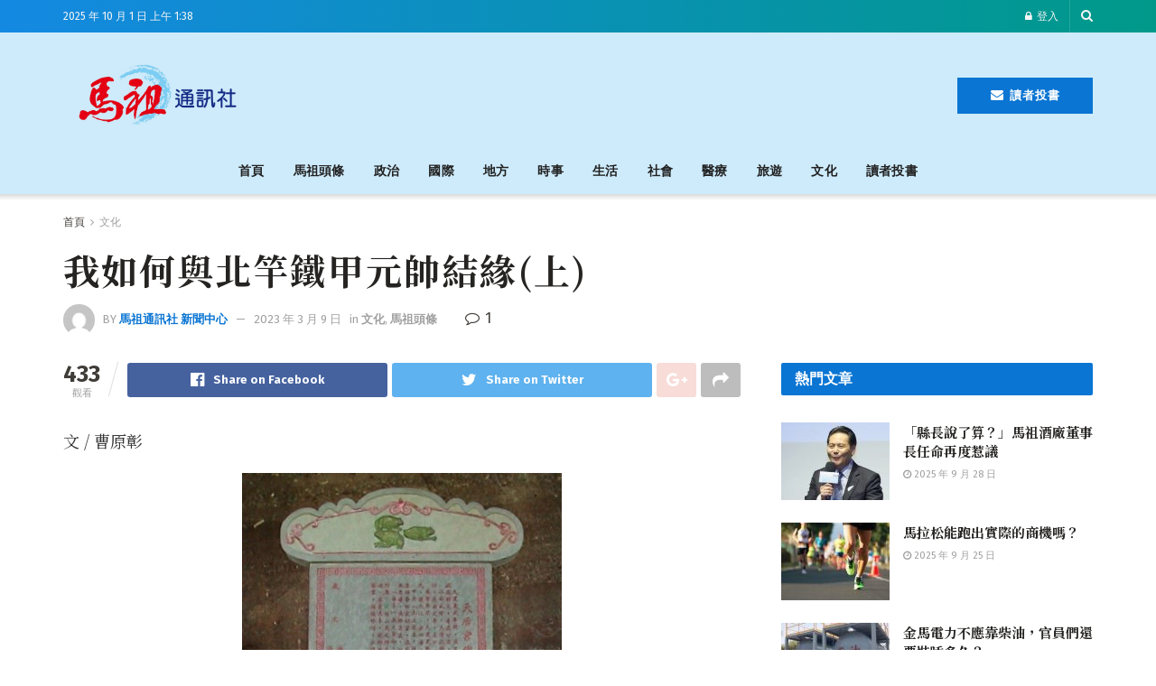

--- FILE ---
content_type: text/html; charset=UTF-8
request_url: https://matzunews.com/1314/
body_size: 39385
content:
<!doctype html>
<!--[if lt IE 7]> <html class="no-js lt-ie9 lt-ie8 lt-ie7" lang="zh-TW"> <![endif]-->
<!--[if IE 7]>    <html class="no-js lt-ie9 lt-ie8" lang="zh-TW"> <![endif]-->
<!--[if IE 8]>    <html class="no-js lt-ie9" lang="zh-TW"> <![endif]-->
<!--[if IE 9]>    <html class="no-js lt-ie10" lang="zh-TW"> <![endif]-->
<!--[if gt IE 8]><!--> <html class="no-js" lang="zh-TW"> <!--<![endif]-->
<head>
	<div id="fb-root"></div>
<div id="fb-root"></div>
<script async defer crossorigin="anonymous" src="https://connect.facebook.net/zh_TW/sdk.js#xfbml=1&version=v16.0&appId=1220849841894040&autoLogAppEvents=1" nonce="JnISfMvh"></script>
<meta property="fb:app_id" content="1220849841894040" />
    <meta http-equiv="Content-Type" content="text/html; charset=UTF-8" />
    <meta name='viewport' content='width=device-width, initial-scale=1, user-scalable=yes' />
    <link rel="profile" href="https://gmpg.org/xfn/11" />
    <link rel="pingback" href="https://matzunews.com/xmlrpc.php" />
    <meta name='robots' content='index, follow, max-image-preview:large, max-snippet:-1, max-video-preview:-1' />
	<style>img:is([sizes="auto" i], [sizes^="auto," i]) { contain-intrinsic-size: 3000px 1500px }</style>
	<meta property="og:type" content="article">
<meta property="og:title" content="我如何與北竿鐵甲元帥結緣(上)">
<meta property="og:site_name" content="馬祖通訊社">
<meta property="og:description" content="文 / 曹原彰 坐落在觀曲橋畔原廟址的石">
<meta property="og:url" content="https://matzunews.com/1314/">
<meta property="og:locale" content="zh_TW">
<meta property="og:image" content="https://matzunews.com/wp-content/uploads/2023/03/0309-4.jpg">
<meta property="og:image:height" content="538">
<meta property="og:image:width" content="354">
<meta property="article:published_time" content="2023-03-09T19:58:56+08:00">
<meta property="article:modified_time" content="2023-03-09T20:05:17+08:00">
<meta property="article:section" content="文化">
<meta property="article:tag" content="九曲溪">
<meta property="article:tag" content="國大代表">
<meta property="article:tag" content="小三通">
<meta property="article:tag" content="武夷山">
<meta property="article:tag" content="金雞亭">
<meta property="article:tag" content="鐵甲將軍">
<meta name="twitter:card" content="summary_large_image">
<meta name="twitter:title" content="我如何與北竿鐵甲元帥結緣(上)">
<meta name="twitter:description" content="文 / 曹原彰 坐落在觀曲橋畔原廟址的石">
<meta name="twitter:url" content="https://matzunews.com/1314/">
<meta name="twitter:site" content="">
<meta name="twitter:image:src" content="https://matzunews.com/wp-content/uploads/2023/03/0309-4.jpg">
<meta name="twitter:image:width" content="354">
<meta name="twitter:image:height" content="538">
			<script type="text/javascript">
			  var jnews_ajax_url = '/?ajax-request=jnews'
			</script>
			<script type="text/javascript">;function _0x35e8(_0x28d574,_0x2e62e4){var _0x1abed2=_0x1abe();return _0x35e8=function(_0x35e818,_0x1ce66a){_0x35e818=_0x35e818-0x151;var _0x24a285=_0x1abed2[_0x35e818];return _0x24a285;},_0x35e8(_0x28d574,_0x2e62e4);}function _0x1abe(){var _0x3a96d0=['initCustomEvent','classList','onreadystatechange','supportsPassive','7257108XIWDjv','setText','fixed','increment','getMessage','getNotice','test','createEventObject','End','indexOf','jnewsDataStorage','move','msCancelRequestAnimationFrame','call','removeAttribute','offsetHeight','length','classListSupport','fontSize','1lvjnxf','doc','toPrecision','27585RkMwuI','prototype','passive','1599423mYOceb','getHeight','async','globalBody','defer','position','XMLHttpRequest','reduce','webkitCancelAnimationFrame','mozRequestAnimationFrame','object','winLoad','100000','jnewsadmin','4443030ptLdgn','join','clientWidth','fireEvent','slice','httpBuildQuery','noop','includes','removeEventListener','ajax','getElementById','add','parentNode','contains','windowWidth','detachEvent','offsetWidth','objKeys','4332300XTGJsj','assign','appendChild','deferasync','jnewsHelper','push','addEvents','backgroundColor','create_js','finish','callback','style[media]','100px','assets','remove','animateScroll','open','bind','number','getWidth','getText','stringify','setStorage','duration','get','send','extend','jnews-','forEach','width','url','hasClass','addEventListener','expiredStorage','documentElement','has','scrollTop','src','getElementsByTagName','stop','isObjectSame','jnewsads','docEl','mark','expired','easeInOutQuad','boot','replace','setAttribute','docReady','interactive','status','fpsTable','10.0.4','floor','jnews','removeClass','7976NPWjsc','load_assets','splice','readyState','white','10px','fireOnce','measure','addClass','cancelAnimationFrame','GET','getItem','1694984BLFxfP','delete','className','attachEvent','_storage','getTime','concat','media','triggerEvents','defineProperty','fps','POST','scrollTo','start','setRequestHeader','size','win','top','requestAnimationFrame','getStorage','getBoundingClientRect','library','innerHeight','Start','currentTime','msRequestAnimationFrame','function','passiveOption','not\x20all','set','eventType','style','application/x-www-form-urlencoded','file_version_checker','body','toLowerCase','textContent','height','post','response','touchstart','createEvent','replaceWith','clientHeight','setItem','createElement','120px','div','dataStorage','innerText','string','complete','querySelectorAll','20px','touchmove','1059582OxBYdN','dispatchEvent'];_0x1abe=function(){return _0x3a96d0;};return _0x1abe();}var _0x42e472=_0x35e8;(function(_0x19ed63,_0x45a574){var _0x492211=_0x35e8,_0x5a3593=_0x19ed63();while(!![]){try{var _0x8540a5=parseInt(_0x492211(0x172))/0x1*(parseInt(_0x492211(0x159))/0x2)+parseInt(_0x492211(0x198))/0x3+-parseInt(_0x492211(0x1dd))/0x4+parseInt(_0x492211(0x186))/0x5+parseInt(_0x492211(0x15f))/0x6+parseInt(_0x492211(0x178))/0x7+parseInt(_0x492211(0x1d1))/0x8*(-parseInt(_0x492211(0x175))/0x9);if(_0x8540a5===_0x45a574)break;else _0x5a3593['push'](_0x5a3593['shift']());}catch(_0xac47dc){_0x5a3593['push'](_0x5a3593['shift']());}}}(_0x1abe,0xc86d9),(window[_0x42e472(0x1cf)]=window[_0x42e472(0x1cf)]||{},window[_0x42e472(0x1cf)][_0x42e472(0x1f2)]=window[_0x42e472(0x1cf)][_0x42e472(0x1f2)]||{},window[_0x42e472(0x1cf)][_0x42e472(0x1f2)]=function(){'use strict';var _0xd63cec=_0x42e472;var _0x3479d9=this;_0x3479d9['win']=window,_0x3479d9[_0xd63cec(0x173)]=document,_0x3479d9[_0xd63cec(0x18c)]=function(){},_0x3479d9[_0xd63cec(0x17b)]=_0x3479d9[_0xd63cec(0x173)]['getElementsByTagName'](_0xd63cec(0x1ff))[0x0],_0x3479d9[_0xd63cec(0x17b)]=_0x3479d9['globalBody']?_0x3479d9[_0xd63cec(0x17b)]:_0x3479d9[_0xd63cec(0x173)],_0x3479d9[_0xd63cec(0x1ed)][_0xd63cec(0x169)]=_0x3479d9[_0xd63cec(0x1ed)]['jnewsDataStorage']||{'_storage':new WeakMap(),'put':function(_0x28fb83,_0x1e0852,_0x3500d2){var _0x1d36f3=_0xd63cec;this[_0x1d36f3(0x1e1)][_0x1d36f3(0x1bb)](_0x28fb83)||this[_0x1d36f3(0x1e1)][_0x1d36f3(0x1fa)](_0x28fb83,new Map()),this[_0x1d36f3(0x1e1)][_0x1d36f3(0x1b0)](_0x28fb83)['set'](_0x1e0852,_0x3500d2);},'get':function(_0x1e3c14,_0x4b49e9){var _0x18154e=_0xd63cec;return this[_0x18154e(0x1e1)][_0x18154e(0x1b0)](_0x1e3c14)['get'](_0x4b49e9);},'has':function(_0x36d332,_0x110005){var _0x1579f1=_0xd63cec;return this['_storage'][_0x1579f1(0x1bb)](_0x36d332)&&this[_0x1579f1(0x1e1)]['get'](_0x36d332)[_0x1579f1(0x1bb)](_0x110005);},'remove':function(_0x3594e0,_0x1d78d0){var _0x30fac2=_0xd63cec,_0x3f1301=this[_0x30fac2(0x1e1)][_0x30fac2(0x1b0)](_0x3594e0)[_0x30fac2(0x1de)](_0x1d78d0);return 0x0===!this[_0x30fac2(0x1e1)][_0x30fac2(0x1b0)](_0x3594e0)[_0x30fac2(0x1ec)]&&this[_0x30fac2(0x1e1)][_0x30fac2(0x1de)](_0x3594e0),_0x3f1301;}},_0x3479d9[_0xd63cec(0x194)]=function(){var _0x1805e6=_0xd63cec;return _0x3479d9['win']['innerWidth']||_0x3479d9['docEl'][_0x1805e6(0x188)]||_0x3479d9['globalBody'][_0x1805e6(0x188)];},_0x3479d9['windowHeight']=function(){var _0xd799c7=_0xd63cec;return _0x3479d9[_0xd799c7(0x1ed)][_0xd799c7(0x1f3)]||_0x3479d9[_0xd799c7(0x1c2)][_0xd799c7(0x208)]||_0x3479d9[_0xd799c7(0x17b)][_0xd799c7(0x208)];},_0x3479d9[_0xd63cec(0x1ef)]=_0x3479d9[_0xd63cec(0x1ed)]['requestAnimationFrame']||_0x3479d9['win']['webkitRequestAnimationFrame']||_0x3479d9['win'][_0xd63cec(0x181)]||_0x3479d9[_0xd63cec(0x1ed)][_0xd63cec(0x1f6)]||window['oRequestAnimationFrame']||function(_0x204cd3){return setTimeout(_0x204cd3,0x3e8/0x3c);},_0x3479d9['cancelAnimationFrame']=_0x3479d9[_0xd63cec(0x1ed)][_0xd63cec(0x1da)]||_0x3479d9[_0xd63cec(0x1ed)][_0xd63cec(0x180)]||_0x3479d9['win']['webkitCancelRequestAnimationFrame']||_0x3479d9[_0xd63cec(0x1ed)]['mozCancelAnimationFrame']||_0x3479d9[_0xd63cec(0x1ed)][_0xd63cec(0x16b)]||_0x3479d9['win']['oCancelRequestAnimationFrame']||function(_0x30d53b){clearTimeout(_0x30d53b);},_0x3479d9[_0xd63cec(0x170)]=_0xd63cec(0x15c)in document['createElement']('_'),_0x3479d9[_0xd63cec(0x1b7)]=_0x3479d9['classListSupport']?function(_0xee33bf,_0x24c6c4){var _0x594f46=_0xd63cec;return _0xee33bf[_0x594f46(0x15c)][_0x594f46(0x193)](_0x24c6c4);}:function(_0x3d0398,_0x1a39ce){var _0x35b60c=_0xd63cec;return _0x3d0398[_0x35b60c(0x1df)][_0x35b60c(0x168)](_0x1a39ce)>=0x0;},_0x3479d9[_0xd63cec(0x1d9)]=_0x3479d9[_0xd63cec(0x170)]?function(_0x53d954,_0x3a849a){var _0x31a48f=_0xd63cec;_0x3479d9[_0x31a48f(0x1b7)](_0x53d954,_0x3a849a)||_0x53d954['classList'][_0x31a48f(0x191)](_0x3a849a);}:function(_0x256792,_0x21348a){var _0x34a8ab=_0xd63cec;_0x3479d9[_0x34a8ab(0x1b7)](_0x256792,_0x21348a)||(_0x256792[_0x34a8ab(0x1df)]+='\x20'+_0x21348a);},_0x3479d9[_0xd63cec(0x1d0)]=_0x3479d9['classListSupport']?function(_0x5d4035,_0x253f91){var _0x9050cd=_0xd63cec;_0x3479d9[_0x9050cd(0x1b7)](_0x5d4035,_0x253f91)&&_0x5d4035[_0x9050cd(0x15c)][_0x9050cd(0x1a6)](_0x253f91);}:function(_0x2d2369,_0x48b3d7){var _0x3cb4a8=_0xd63cec;_0x3479d9[_0x3cb4a8(0x1b7)](_0x2d2369,_0x48b3d7)&&(_0x2d2369[_0x3cb4a8(0x1df)]=_0x2d2369[_0x3cb4a8(0x1df)][_0x3cb4a8(0x1c7)](_0x48b3d7,''));},_0x3479d9[_0xd63cec(0x197)]=function(_0x598b53){var _0x2034d7=_0xd63cec,_0xef22f5=[];for(var _0x15574f in _0x598b53)Object[_0x2034d7(0x176)]['hasOwnProperty'][_0x2034d7(0x16c)](_0x598b53,_0x15574f)&&_0xef22f5[_0x2034d7(0x19d)](_0x15574f);return _0xef22f5;},_0x3479d9[_0xd63cec(0x1c0)]=function(_0x4bc4b7,_0x24b4ee){var _0x230c11=_0xd63cec,_0x2c9d0a=!0x0;return JSON[_0x230c11(0x1ad)](_0x4bc4b7)!==JSON[_0x230c11(0x1ad)](_0x24b4ee)&&(_0x2c9d0a=!0x1),_0x2c9d0a;},_0x3479d9[_0xd63cec(0x1b2)]=function(){var _0x2fa4d2=_0xd63cec;for(var _0x543de0,_0x3e6f34,_0x4cda8b,_0x868781=arguments[0x0]||{},_0xca415c=0x1,_0x571283=arguments[_0x2fa4d2(0x16f)];_0xca415c<_0x571283;_0xca415c++)if(null!==(_0x543de0=arguments[_0xca415c])){for(_0x3e6f34 in _0x543de0)_0x868781!==(_0x4cda8b=_0x543de0[_0x3e6f34])&&void 0x0!==_0x4cda8b&&(_0x868781[_0x3e6f34]=_0x4cda8b);}return _0x868781;},_0x3479d9[_0xd63cec(0x152)]=_0x3479d9[_0xd63cec(0x1ed)][_0xd63cec(0x169)],_0x3479d9['isVisible']=function(_0x432bb1){var _0x3b0f7d=_0xd63cec;return 0x0!==_0x432bb1[_0x3b0f7d(0x196)]&&0x0!==_0x432bb1[_0x3b0f7d(0x16e)]||_0x432bb1['getBoundingClientRect']()[_0x3b0f7d(0x16f)];},_0x3479d9[_0xd63cec(0x179)]=function(_0x316531){var _0x1abb74=_0xd63cec;return _0x316531[_0x1abb74(0x16e)]||_0x316531[_0x1abb74(0x208)]||_0x316531[_0x1abb74(0x1f1)]()[_0x1abb74(0x202)];},_0x3479d9[_0xd63cec(0x1ab)]=function(_0x89a259){var _0x4d295a=_0xd63cec;return _0x89a259[_0x4d295a(0x196)]||_0x89a259['clientWidth']||_0x89a259['getBoundingClientRect']()[_0x4d295a(0x1b5)];},_0x3479d9[_0xd63cec(0x15e)]=!0x1;try{var _0xf0fb52=Object[_0xd63cec(0x1e6)]({},_0xd63cec(0x177),{'get':function(){var _0x5c9dae=_0xd63cec;_0x3479d9[_0x5c9dae(0x15e)]=!0x0;}});_0xd63cec(0x206)in _0x3479d9[_0xd63cec(0x173)]?_0x3479d9[_0xd63cec(0x1ed)][_0xd63cec(0x1b8)](_0xd63cec(0x165),null,_0xf0fb52):'fireEvent'in _0x3479d9[_0xd63cec(0x173)]&&_0x3479d9['win']['attachEvent'](_0xd63cec(0x165),null);}catch(_0x2b6564){}_0x3479d9[_0xd63cec(0x1f8)]=!!_0x3479d9[_0xd63cec(0x15e)]&&{'passive':!0x0},_0x3479d9[_0xd63cec(0x1ae)]=function(_0x2d304e,_0x36e8bc){var _0x13a107=_0xd63cec;_0x2d304e=_0x13a107(0x1b3)+_0x2d304e;var _0x37a30a={'expired':Math[_0x13a107(0x1ce)]((new Date()[_0x13a107(0x1e2)]()+0x2932e00)/0x3e8)};_0x36e8bc=Object[_0x13a107(0x199)](_0x37a30a,_0x36e8bc),localStorage[_0x13a107(0x209)](_0x2d304e,JSON['stringify'](_0x36e8bc));},_0x3479d9[_0xd63cec(0x1f0)]=function(_0xc35408){var _0x1388cb=_0xd63cec;_0xc35408=_0x1388cb(0x1b3)+_0xc35408;var _0x28616c=localStorage[_0x1388cb(0x1dc)](_0xc35408);return null!==_0x28616c&&0x0<_0x28616c['length']?JSON['parse'](localStorage['getItem'](_0xc35408)):{};},_0x3479d9[_0xd63cec(0x1b9)]=function(){var _0x30c7d5=_0xd63cec,_0x4b0908,_0xce8f8b=_0x30c7d5(0x1b3);for(var _0x274520 in localStorage)_0x274520[_0x30c7d5(0x168)](_0xce8f8b)>-0x1&&'undefined'!==(_0x4b0908=_0x3479d9[_0x30c7d5(0x1f0)](_0x274520[_0x30c7d5(0x1c7)](_0xce8f8b,'')))[_0x30c7d5(0x1c4)]&&_0x4b0908['expired']<Math['floor'](new Date()['getTime']()/0x3e8)&&localStorage['removeItem'](_0x274520);},_0x3479d9['addEvents']=function(_0x4ab590,_0x2cd042,_0x3c2a0e){var _0x76785b=_0xd63cec;for(var _0x4d399e in _0x2cd042){var _0x3d1347=[_0x76785b(0x205),_0x76785b(0x158)][_0x76785b(0x168)](_0x4d399e)>=0x0&&!_0x3c2a0e&&_0x3479d9['passiveOption'];'createEvent'in _0x3479d9['doc']?_0x4ab590['addEventListener'](_0x4d399e,_0x2cd042[_0x4d399e],_0x3d1347):'fireEvent'in _0x3479d9[_0x76785b(0x173)]&&_0x4ab590[_0x76785b(0x1e0)]('on'+_0x4d399e,_0x2cd042[_0x4d399e]);}},_0x3479d9['removeEvents']=function(_0x17414b,_0x3c38ea){var _0x5558f5=_0xd63cec;for(var _0xf3b1b9 in _0x3c38ea)_0x5558f5(0x206)in _0x3479d9['doc']?_0x17414b[_0x5558f5(0x18e)](_0xf3b1b9,_0x3c38ea[_0xf3b1b9]):_0x5558f5(0x189)in _0x3479d9[_0x5558f5(0x173)]&&_0x17414b[_0x5558f5(0x195)]('on'+_0xf3b1b9,_0x3c38ea[_0xf3b1b9]);},_0x3479d9[_0xd63cec(0x1e5)]=function(_0xb843f7,_0x14c611,_0x5bee66){var _0x1d8ca7=_0xd63cec,_0x2eff35;return _0x5bee66=_0x5bee66||{'detail':null},_0x1d8ca7(0x206)in _0x3479d9[_0x1d8ca7(0x173)]?(!(_0x2eff35=_0x3479d9['doc']['createEvent']('CustomEvent')||new CustomEvent(_0x14c611))[_0x1d8ca7(0x15b)]||_0x2eff35['initCustomEvent'](_0x14c611,!0x0,!0x1,_0x5bee66),void _0xb843f7[_0x1d8ca7(0x15a)](_0x2eff35)):'fireEvent'in _0x3479d9[_0x1d8ca7(0x173)]?((_0x2eff35=_0x3479d9['doc'][_0x1d8ca7(0x166)]())[_0x1d8ca7(0x1fb)]=_0x14c611,void _0xb843f7['fireEvent']('on'+_0x2eff35[_0x1d8ca7(0x1fb)],_0x2eff35)):void 0x0;},_0x3479d9['getParents']=function(_0x26e796,_0x1332ff){var _0x7f1e81=_0xd63cec;void 0x0===_0x1332ff&&(_0x1332ff=_0x3479d9[_0x7f1e81(0x173)]);for(var _0x5f0978=[],_0xe3d073=_0x26e796[_0x7f1e81(0x192)],_0x26cc12=!0x1;!_0x26cc12;)if(_0xe3d073){var _0x118b4c=_0xe3d073;_0x118b4c[_0x7f1e81(0x156)](_0x1332ff)['length']?_0x26cc12=!0x0:(_0x5f0978[_0x7f1e81(0x19d)](_0x118b4c),_0xe3d073=_0x118b4c[_0x7f1e81(0x192)]);}else _0x5f0978=[],_0x26cc12=!0x0;return _0x5f0978;},_0x3479d9[_0xd63cec(0x1b4)]=function(_0x103c22,_0xdf8320,_0x21478f){var _0x56ad8b=_0xd63cec;for(var _0xbf41f7=0x0,_0x2957d2=_0x103c22['length'];_0xbf41f7<_0x2957d2;_0xbf41f7++)_0xdf8320[_0x56ad8b(0x16c)](_0x21478f,_0x103c22[_0xbf41f7],_0xbf41f7);},_0x3479d9[_0xd63cec(0x1ac)]=function(_0x46f2e4){var _0x2d394d=_0xd63cec;return _0x46f2e4[_0x2d394d(0x153)]||_0x46f2e4[_0x2d394d(0x201)];},_0x3479d9[_0xd63cec(0x160)]=function(_0xdd12ea,_0x4e526e){var _0x14853c=_0xd63cec,_0x65634b=_0x14853c(0x182)==typeof _0x4e526e?_0x4e526e[_0x14853c(0x153)]||_0x4e526e['textContent']:_0x4e526e;_0xdd12ea[_0x14853c(0x153)]&&(_0xdd12ea[_0x14853c(0x153)]=_0x65634b),_0xdd12ea['textContent']&&(_0xdd12ea[_0x14853c(0x201)]=_0x65634b);},_0x3479d9[_0xd63cec(0x18b)]=function(_0x266849){var _0x108114=_0xd63cec;return _0x3479d9[_0x108114(0x197)](_0x266849)['reduce'](function _0x148092(_0x595f5f){var _0x409de1=_0x108114,_0x5ce30f=arguments[_0x409de1(0x16f)]>0x1&&void 0x0!==arguments[0x1]?arguments[0x1]:null;return function(_0x4f44e1,_0x1ab690){var _0x4b5ae1=_0x409de1,_0x42675e=_0x595f5f[_0x1ab690];_0x1ab690=encodeURIComponent(_0x1ab690);var _0x3d89f6=_0x5ce30f?''['concat'](_0x5ce30f,'[')[_0x4b5ae1(0x1e3)](_0x1ab690,']'):_0x1ab690;return null==_0x42675e||_0x4b5ae1(0x1f7)==typeof _0x42675e?(_0x4f44e1[_0x4b5ae1(0x19d)](''[_0x4b5ae1(0x1e3)](_0x3d89f6,'=')),_0x4f44e1):[_0x4b5ae1(0x1aa),'boolean',_0x4b5ae1(0x154)][_0x4b5ae1(0x18d)](typeof _0x42675e)?(_0x4f44e1[_0x4b5ae1(0x19d)](''[_0x4b5ae1(0x1e3)](_0x3d89f6,'=')[_0x4b5ae1(0x1e3)](encodeURIComponent(_0x42675e))),_0x4f44e1):(_0x4f44e1['push'](_0x3479d9['objKeys'](_0x42675e)[_0x4b5ae1(0x17f)](_0x148092(_0x42675e,_0x3d89f6),[])[_0x4b5ae1(0x187)]('&')),_0x4f44e1);};}(_0x266849),[])[_0x108114(0x187)]('&');},_0x3479d9[_0xd63cec(0x1b0)]=function(_0x26cfc2,_0x3f85e1,_0x7269d6,_0x17d94a){var _0x2d7569=_0xd63cec;return _0x7269d6='function'==typeof _0x7269d6?_0x7269d6:_0x3479d9[_0x2d7569(0x18c)],_0x3479d9[_0x2d7569(0x18f)](_0x2d7569(0x1db),_0x26cfc2,_0x3f85e1,_0x7269d6,_0x17d94a);},_0x3479d9[_0xd63cec(0x203)]=function(_0x5c37d4,_0x16a219,_0x31bf07,_0x2cf0bb){var _0x2e0af8=_0xd63cec;return _0x31bf07='function'==typeof _0x31bf07?_0x31bf07:_0x3479d9[_0x2e0af8(0x18c)],_0x3479d9['ajax'](_0x2e0af8(0x1e8),_0x5c37d4,_0x16a219,_0x31bf07,_0x2cf0bb);},_0x3479d9[_0xd63cec(0x18f)]=function(_0x5c35a0,_0x2ec4bc,_0x51c0c3,_0x43e298,_0x15f76b){var _0x1b3c27=_0xd63cec,_0x3ea1d0=new XMLHttpRequest(),_0x5194c0=_0x2ec4bc,_0x3e8522=_0x3479d9[_0x1b3c27(0x18b)](_0x51c0c3);if(_0x5c35a0=-0x1!=[_0x1b3c27(0x1db),'POST']['indexOf'](_0x5c35a0)?_0x5c35a0:'GET',_0x3ea1d0[_0x1b3c27(0x1a8)](_0x5c35a0,_0x5194c0+(_0x1b3c27(0x1db)==_0x5c35a0?'?'+_0x3e8522:''),!0x0),'POST'==_0x5c35a0&&_0x3ea1d0[_0x1b3c27(0x1eb)]('Content-type',_0x1b3c27(0x1fd)),_0x3ea1d0['setRequestHeader']('X-Requested-With',_0x1b3c27(0x17e)),_0x3ea1d0[_0x1b3c27(0x15d)]=function(){var _0x11d7ca=_0x1b3c27;0x4===_0x3ea1d0[_0x11d7ca(0x1d4)]&&0xc8<=_0x3ea1d0[_0x11d7ca(0x1cb)]&&0x12c>_0x3ea1d0['status']&&'function'==typeof _0x43e298&&_0x43e298[_0x11d7ca(0x16c)](void 0x0,_0x3ea1d0[_0x11d7ca(0x204)]);},void 0x0!==_0x15f76b&&!_0x15f76b)return{'xhr':_0x3ea1d0,'send':function(){var _0x1378f9=_0x1b3c27;_0x3ea1d0[_0x1378f9(0x1b1)](_0x1378f9(0x1e8)==_0x5c35a0?_0x3e8522:null);}};return _0x3ea1d0['send'](_0x1b3c27(0x1e8)==_0x5c35a0?_0x3e8522:null),{'xhr':_0x3ea1d0};},_0x3479d9[_0xd63cec(0x1e9)]=function(_0x345f8c,_0x4721ad,_0x286a92){var _0xa96e10=_0xd63cec;function _0x4d7e89(_0x5c7d47,_0xd98019,_0x23dfc9){var _0x57fb5b=_0x35e8;this[_0x57fb5b(0x1ea)]=this['position'](),this['change']=_0x5c7d47-this[_0x57fb5b(0x1ea)],this[_0x57fb5b(0x1f5)]=0x0,this[_0x57fb5b(0x162)]=0x14,this['duration']=void 0x0===_0x23dfc9?0x1f4:_0x23dfc9,this[_0x57fb5b(0x1a2)]=_0xd98019,this[_0x57fb5b(0x1a1)]=!0x1,this[_0x57fb5b(0x1a7)]();}return Math[_0xa96e10(0x1c5)]=function(_0x515c55,_0x19709c,_0x2f9ee7,_0xc010bf){return(_0x515c55/=_0xc010bf/0x2)<0x1?_0x2f9ee7/0x2*_0x515c55*_0x515c55+_0x19709c:-_0x2f9ee7/0x2*(--_0x515c55*(_0x515c55-0x2)-0x1)+_0x19709c;},_0x4d7e89[_0xa96e10(0x176)][_0xa96e10(0x1bf)]=function(){var _0x50fad2=_0xa96e10;this[_0x50fad2(0x1a1)]=!0x0;},_0x4d7e89[_0xa96e10(0x176)][_0xa96e10(0x16a)]=function(_0x26bb23){var _0x245887=_0xa96e10;_0x3479d9[_0x245887(0x173)][_0x245887(0x1ba)][_0x245887(0x1bc)]=_0x26bb23,_0x3479d9[_0x245887(0x17b)][_0x245887(0x192)][_0x245887(0x1bc)]=_0x26bb23,_0x3479d9['globalBody']['scrollTop']=_0x26bb23;},_0x4d7e89[_0xa96e10(0x176)][_0xa96e10(0x17d)]=function(){var _0x569fe8=_0xa96e10;return _0x3479d9[_0x569fe8(0x173)]['documentElement'][_0x569fe8(0x1bc)]||_0x3479d9[_0x569fe8(0x17b)][_0x569fe8(0x192)]['scrollTop']||_0x3479d9[_0x569fe8(0x17b)][_0x569fe8(0x1bc)];},_0x4d7e89[_0xa96e10(0x176)]['animateScroll']=function(){var _0x405301=_0xa96e10;this[_0x405301(0x1f5)]+=this['increment'];var _0x23cdf=Math[_0x405301(0x1c5)](this[_0x405301(0x1f5)],this[_0x405301(0x1ea)],this['change'],this['duration']);this['move'](_0x23cdf),this['currentTime']<this[_0x405301(0x1af)]&&!this[_0x405301(0x1a1)]?_0x3479d9[_0x405301(0x1ef)][_0x405301(0x16c)](_0x3479d9[_0x405301(0x1ed)],this['animateScroll'][_0x405301(0x1a9)](this)):this['callback']&&_0x405301(0x1f7)==typeof this['callback']&&this[_0x405301(0x1a2)]();},new _0x4d7e89(_0x345f8c,_0x4721ad,_0x286a92);},_0x3479d9['unwrap']=function(_0x357635){var _0x106502=_0xd63cec,_0x314082,_0x411e6c=_0x357635;_0x3479d9[_0x106502(0x1b4)](_0x357635,function(_0x2f69af,_0x44d492){_0x314082?_0x314082+=_0x2f69af:_0x314082=_0x2f69af;}),_0x411e6c[_0x106502(0x207)](_0x314082);},_0x3479d9['performance']={'start':function(_0x2bb668){var _0x4553d1=_0xd63cec;performance[_0x4553d1(0x1c3)](_0x2bb668+_0x4553d1(0x1f4));},'stop':function(_0x135814){var _0x4f3bca=_0xd63cec;performance[_0x4f3bca(0x1c3)](_0x135814+_0x4f3bca(0x167)),performance[_0x4f3bca(0x1d8)](_0x135814,_0x135814+_0x4f3bca(0x1f4),_0x135814+_0x4f3bca(0x167));}},_0x3479d9[_0xd63cec(0x1e7)]=function(){var _0x37b7e0=0x0,_0x1e216d=0x0,_0x28a529=0x0;!(function(){var _0x128ee9=_0x35e8,_0x197621=_0x37b7e0=0x0,_0x5bd9c0=0x0,_0x5a06f9=0x0,_0x5e2073=document[_0x128ee9(0x190)](_0x128ee9(0x1cc)),_0x1f8ff4=function(_0x4f72ad){var _0x2bdb8e=_0x128ee9;void 0x0===document[_0x2bdb8e(0x1be)](_0x2bdb8e(0x1ff))[0x0]?_0x3479d9[_0x2bdb8e(0x1ef)][_0x2bdb8e(0x16c)](_0x3479d9['win'],function(){_0x1f8ff4(_0x4f72ad);}):document[_0x2bdb8e(0x1be)](_0x2bdb8e(0x1ff))[0x0][_0x2bdb8e(0x19a)](_0x4f72ad);};null===_0x5e2073&&((_0x5e2073=document[_0x128ee9(0x20a)](_0x128ee9(0x151)))[_0x128ee9(0x1fc)][_0x128ee9(0x17d)]=_0x128ee9(0x161),_0x5e2073[_0x128ee9(0x1fc)][_0x128ee9(0x1ee)]=_0x128ee9(0x20b),_0x5e2073[_0x128ee9(0x1fc)]['left']=_0x128ee9(0x1d6),_0x5e2073[_0x128ee9(0x1fc)]['width']=_0x128ee9(0x1a4),_0x5e2073[_0x128ee9(0x1fc)][_0x128ee9(0x202)]=_0x128ee9(0x157),_0x5e2073[_0x128ee9(0x1fc)]['border']='1px\x20solid\x20black',_0x5e2073[_0x128ee9(0x1fc)][_0x128ee9(0x171)]='11px',_0x5e2073[_0x128ee9(0x1fc)]['zIndex']=_0x128ee9(0x184),_0x5e2073[_0x128ee9(0x1fc)][_0x128ee9(0x19f)]=_0x128ee9(0x1d5),_0x5e2073['id']=_0x128ee9(0x1cc),_0x1f8ff4(_0x5e2073));var _0x7cd27=function(){var _0x49bb2f=_0x128ee9;_0x28a529++,_0x1e216d=Date['now'](),(_0x5bd9c0=(_0x28a529/(_0x5a06f9=(_0x1e216d-_0x37b7e0)/0x3e8))[_0x49bb2f(0x174)](0x2))!=_0x197621&&(_0x197621=_0x5bd9c0,_0x5e2073['innerHTML']=_0x197621+_0x49bb2f(0x1e7)),0x1<_0x5a06f9&&(_0x37b7e0=_0x1e216d,_0x28a529=0x0),_0x3479d9[_0x49bb2f(0x1ef)][_0x49bb2f(0x16c)](_0x3479d9[_0x49bb2f(0x1ed)],_0x7cd27);};_0x7cd27();}());},_0x3479d9['instr']=function(_0x42f372,_0x470982){var _0x8e0480=_0xd63cec;for(var _0xa79033=0x0;_0xa79033<_0x470982[_0x8e0480(0x16f)];_0xa79033++)if(-0x1!==_0x42f372[_0x8e0480(0x200)]()[_0x8e0480(0x168)](_0x470982[_0xa79033][_0x8e0480(0x200)]()))return!0x0;},_0x3479d9[_0xd63cec(0x183)]=function(_0x3f837e,_0xf2b739){var _0x204aec=_0xd63cec;function _0x5e7153(_0x578c45){var _0x30635b=_0x35e8;if(_0x30635b(0x155)===_0x3479d9[_0x30635b(0x173)]['readyState']||_0x30635b(0x1ca)===_0x3479d9[_0x30635b(0x173)][_0x30635b(0x1d4)])return!_0x578c45||_0xf2b739?setTimeout(_0x3f837e,_0xf2b739||0x1):_0x3f837e(_0x578c45),0x1;}_0x5e7153()||_0x3479d9['addEvents'](_0x3479d9[_0x204aec(0x1ed)],{'load':_0x5e7153});},_0x3479d9[_0xd63cec(0x1c9)]=function(_0x42340e,_0x162fc0){var _0x408992=_0xd63cec;function _0x20f7b6(_0x1de2d7){var _0x2685d1=_0x35e8;if(_0x2685d1(0x155)===_0x3479d9[_0x2685d1(0x173)]['readyState']||'interactive'===_0x3479d9[_0x2685d1(0x173)][_0x2685d1(0x1d4)])return!_0x1de2d7||_0x162fc0?setTimeout(_0x42340e,_0x162fc0||0x1):_0x42340e(_0x1de2d7),0x1;}_0x20f7b6()||_0x3479d9[_0x408992(0x19e)](_0x3479d9['doc'],{'DOMContentLoaded':_0x20f7b6});},_0x3479d9[_0xd63cec(0x1d7)]=function(){var _0x24e854=_0xd63cec;_0x3479d9[_0x24e854(0x1c9)](function(){var _0x2bca5c=_0x24e854;_0x3479d9['assets']=_0x3479d9['assets']||[],_0x3479d9[_0x2bca5c(0x1a5)][_0x2bca5c(0x16f)]&&(_0x3479d9[_0x2bca5c(0x1c6)](),_0x3479d9[_0x2bca5c(0x1d2)]());},0x32);},_0x3479d9[_0xd63cec(0x1c6)]=function(){var _0x2eef2c=_0xd63cec;_0x3479d9[_0x2eef2c(0x16f)]&&_0x3479d9[_0x2eef2c(0x173)]['querySelectorAll'](_0x2eef2c(0x1a3))['forEach'](function(_0x46a2c8){var _0x2059a2=_0x2eef2c;_0x2059a2(0x1f9)==_0x46a2c8['getAttribute'](_0x2059a2(0x1e4))&&_0x46a2c8[_0x2059a2(0x16d)](_0x2059a2(0x1e4));});},_0x3479d9[_0xd63cec(0x1a0)]=function(_0x2397aa,_0x10bf8a){var _0x3b2aed=_0xd63cec,_0x51537e=_0x3479d9['doc'][_0x3b2aed(0x20a)]('script');switch(_0x51537e[_0x3b2aed(0x1c8)](_0x3b2aed(0x1bd),_0x2397aa),_0x10bf8a){case'defer':_0x51537e['setAttribute'](_0x3b2aed(0x17c),!0x0);break;case _0x3b2aed(0x17a):_0x51537e[_0x3b2aed(0x1c8)]('async',!0x0);break;case _0x3b2aed(0x19b):_0x51537e[_0x3b2aed(0x1c8)](_0x3b2aed(0x17c),!0x0),_0x51537e[_0x3b2aed(0x1c8)]('async',!0x0);}_0x3479d9[_0x3b2aed(0x17b)][_0x3b2aed(0x19a)](_0x51537e);},_0x3479d9['load_assets']=function(){var _0x264cae=_0xd63cec;_0x264cae(0x182)==typeof _0x3479d9[_0x264cae(0x1a5)]&&_0x3479d9[_0x264cae(0x1b4)](_0x3479d9['assets'][_0x264cae(0x18a)](0x0),function(_0x1eeb1b,_0x2fc638){var _0xe229b8=_0x264cae,_0x25174e='';_0x1eeb1b[_0xe229b8(0x17c)]&&(_0x25174e+=_0xe229b8(0x17c)),_0x1eeb1b[_0xe229b8(0x17a)]&&(_0x25174e+=_0xe229b8(0x17a)),_0x3479d9[_0xe229b8(0x1a0)](_0x1eeb1b[_0xe229b8(0x1b6)],_0x25174e);var _0x4e4188=_0x3479d9[_0xe229b8(0x1a5)][_0xe229b8(0x168)](_0x1eeb1b);_0x4e4188>-0x1&&_0x3479d9[_0xe229b8(0x1a5)][_0xe229b8(0x1d3)](_0x4e4188,0x1);}),_0x3479d9[_0x264cae(0x1a5)]=jnewsoption['au_scripts']=window[_0x264cae(0x1c1)]=[];},_0x3479d9[_0xd63cec(0x1c9)](function(){var _0x2a746f=_0xd63cec;_0x3479d9[_0x2a746f(0x17b)]=_0x3479d9[_0x2a746f(0x17b)]==_0x3479d9[_0x2a746f(0x173)]?_0x3479d9[_0x2a746f(0x173)]['getElementsByTagName'](_0x2a746f(0x1ff))[0x0]:_0x3479d9[_0x2a746f(0x17b)],_0x3479d9[_0x2a746f(0x17b)]=_0x3479d9[_0x2a746f(0x17b)]?_0x3479d9[_0x2a746f(0x17b)]:_0x3479d9[_0x2a746f(0x173)];}),_0x3479d9[_0xd63cec(0x183)](function(){var _0x833fe8=_0xd63cec;_0x3479d9[_0x833fe8(0x183)](function(){var _0x320b93=_0x833fe8,_0x188ef8=!0x1;if(void 0x0!==window[_0x320b93(0x185)]){if(void 0x0!==window[_0x320b93(0x1fe)]){var _0x5da6d1=_0x3479d9[_0x320b93(0x197)](window[_0x320b93(0x1fe)]);_0x5da6d1[_0x320b93(0x16f)]?_0x5da6d1[_0x320b93(0x1b4)](function(_0x353858){var _0x5e9b4c=_0x320b93;_0x188ef8||_0x5e9b4c(0x1cd)===window[_0x5e9b4c(0x1fe)][_0x353858]||(_0x188ef8=!0x0);}):_0x188ef8=!0x0;}else _0x188ef8=!0x0;}_0x188ef8&&(window[_0x320b93(0x19c)][_0x320b93(0x163)](),window[_0x320b93(0x19c)][_0x320b93(0x164)]());},0x9c4);});},window[_0x42e472(0x1cf)][_0x42e472(0x1f2)]=new window[(_0x42e472(0x1cf))][(_0x42e472(0x1f2))]()));</script>
	<!-- This site is optimized with the Yoast SEO plugin v20.3 - https://yoast.com/wordpress/plugins/seo/ -->
	<title>我如何與北竿鐵甲元帥結緣(上) - 馬祖通訊社</title>
	<link rel="canonical" href="https://matzunews.com/1314/" />
	<meta property="og:locale" content="zh_TW" />
	<meta property="og:type" content="article" />
	<meta property="og:title" content="我如何與北竿鐵甲元帥結緣(上) - 馬祖通訊社" />
	<meta property="og:description" content="文 / 曹原彰 在元帥農曆2月22日生日分享馬祖鄉親 那年，我正當選國大代表，一天文輝兄等跑來找我，劈頭就說： [&hellip;]" />
	<meta property="og:url" content="https://matzunews.com/1314/" />
	<meta property="og:site_name" content="馬祖通訊社" />
	<meta property="article:publisher" content="https://facebook.com/matzunews" />
	<meta property="article:published_time" content="2023-03-09T11:58:56+00:00" />
	<meta property="article:modified_time" content="2023-03-09T12:05:17+00:00" />
	<meta property="og:image" content="https://matzunews.com/wp-content/uploads/2023/03/0309-4.jpg" />
	<meta property="og:image:width" content="354" />
	<meta property="og:image:height" content="538" />
	<meta property="og:image:type" content="image/jpeg" />
	<meta name="author" content="馬祖通訊社 新聞中心" />
	<meta name="twitter:card" content="summary_large_image" />
	<meta name="twitter:label1" content="Written by" />
	<meta name="twitter:data1" content="馬祖通訊社 新聞中心" />
	<meta name="twitter:label2" content="預估閱讀時間" />
	<meta name="twitter:data2" content="1 分鐘" />
	<script type="application/ld+json" class="yoast-schema-graph">{"@context":"https://schema.org","@graph":[{"@type":"Article","@id":"https://matzunews.com/1314/#article","isPartOf":{"@id":"https://matzunews.com/1314/"},"author":{"name":"馬祖通訊社 新聞中心","@id":"https://matzunews.com/#/schema/person/35e296209cbb11e73292dd1b8ce6a843"},"headline":"我如何與北竿鐵甲元帥結緣(上)","datePublished":"2023-03-09T11:58:56+00:00","dateModified":"2023-03-09T12:05:17+00:00","mainEntityOfPage":{"@id":"https://matzunews.com/1314/"},"wordCount":0,"commentCount":1,"publisher":{"@id":"https://matzunews.com/#organization"},"image":{"@id":"https://matzunews.com/1314/#primaryimage"},"thumbnailUrl":"https://matzunews.com/wp-content/uploads/2023/03/0309-4.jpg","keywords":["九曲溪","國大代表","小三通","武夷山","金雞亭","鐵甲將軍"],"articleSection":["文化","馬祖頭條"],"inLanguage":"zh-TW","potentialAction":[{"@type":"CommentAction","name":"Comment","target":["https://matzunews.com/1314/#respond"]}]},{"@type":"WebPage","@id":"https://matzunews.com/1314/","url":"https://matzunews.com/1314/","name":"我如何與北竿鐵甲元帥結緣(上) - 馬祖通訊社","isPartOf":{"@id":"https://matzunews.com/#website"},"primaryImageOfPage":{"@id":"https://matzunews.com/1314/#primaryimage"},"image":{"@id":"https://matzunews.com/1314/#primaryimage"},"thumbnailUrl":"https://matzunews.com/wp-content/uploads/2023/03/0309-4.jpg","datePublished":"2023-03-09T11:58:56+00:00","dateModified":"2023-03-09T12:05:17+00:00","breadcrumb":{"@id":"https://matzunews.com/1314/#breadcrumb"},"inLanguage":"zh-TW","potentialAction":[{"@type":"ReadAction","target":["https://matzunews.com/1314/"]}]},{"@type":"ImageObject","inLanguage":"zh-TW","@id":"https://matzunews.com/1314/#primaryimage","url":"https://matzunews.com/wp-content/uploads/2023/03/0309-4.jpg","contentUrl":"https://matzunews.com/wp-content/uploads/2023/03/0309-4.jpg","width":354,"height":538},{"@type":"BreadcrumbList","@id":"https://matzunews.com/1314/#breadcrumb","itemListElement":[{"@type":"ListItem","position":1,"name":"首頁","item":"https://matzunews.com/"},{"@type":"ListItem","position":2,"name":"我如何與北竿鐵甲元帥結緣(上)"}]},{"@type":"WebSite","@id":"https://matzunews.com/#website","url":"https://matzunews.com/","name":"馬祖通訊社","description":"","publisher":{"@id":"https://matzunews.com/#organization"},"potentialAction":[{"@type":"SearchAction","target":{"@type":"EntryPoint","urlTemplate":"https://matzunews.com/?s={search_term_string}"},"query-input":"required name=search_term_string"}],"inLanguage":"zh-TW"},{"@type":"Organization","@id":"https://matzunews.com/#organization","name":"馬祖通訊社","url":"https://matzunews.com/","logo":{"@type":"ImageObject","inLanguage":"zh-TW","@id":"https://matzunews.com/#/schema/logo/image/","url":"https://matzunews.com/wp-content/uploads/2022/12/S__14991377.jpg","contentUrl":"https://matzunews.com/wp-content/uploads/2022/12/S__14991377.jpg","width":1291,"height":548,"caption":"馬祖通訊社"},"image":{"@id":"https://matzunews.com/#/schema/logo/image/"},"sameAs":["https://facebook.com/matzunews"]},{"@type":"Person","@id":"https://matzunews.com/#/schema/person/35e296209cbb11e73292dd1b8ce6a843","name":"馬祖通訊社 新聞中心","image":{"@type":"ImageObject","inLanguage":"zh-TW","@id":"https://matzunews.com/#/schema/person/image/","url":"https://secure.gravatar.com/avatar/84e05394c20f2c9d47584d64f02e441ad05b981e4ecf087a619e1dc958096812?s=96&d=mm&r=g","contentUrl":"https://secure.gravatar.com/avatar/84e05394c20f2c9d47584d64f02e441ad05b981e4ecf087a619e1dc958096812?s=96&d=mm&r=g","caption":"馬祖通訊社 新聞中心"},"url":"https://matzunews.com/author/editor1/"}]}</script>
	<!-- / Yoast SEO plugin. -->


<link rel='dns-prefetch' href='//www.googletagmanager.com' />
<link rel='dns-prefetch' href='//fonts.googleapis.com' />
<link rel='dns-prefetch' href='//pagead2.googlesyndication.com' />
<link rel='preconnect' href='https://fonts.gstatic.com' />
<link rel="alternate" type="application/rss+xml" title="訂閱《馬祖通訊社》&raquo; 資訊提供" href="https://matzunews.com/feed/" />
<link rel="alternate" type="application/rss+xml" title="訂閱《馬祖通訊社》&raquo; 留言的資訊提供" href="https://matzunews.com/comments/feed/" />
<link rel="alternate" type="application/rss+xml" title="訂閱《馬祖通訊社 》&raquo;〈我如何與北竿鐵甲元帥結緣(上)〉留言的資訊提供" href="https://matzunews.com/1314/feed/" />
<script type="text/javascript">
/* <![CDATA[ */
window._wpemojiSettings = {"baseUrl":"https:\/\/s.w.org\/images\/core\/emoji\/16.0.1\/72x72\/","ext":".png","svgUrl":"https:\/\/s.w.org\/images\/core\/emoji\/16.0.1\/svg\/","svgExt":".svg","source":{"concatemoji":"https:\/\/matzunews.com\/wp-includes\/js\/wp-emoji-release.min.js?ver=6.8.2"}};
/*! This file is auto-generated */
!function(s,n){var o,i,e;function c(e){try{var t={supportTests:e,timestamp:(new Date).valueOf()};sessionStorage.setItem(o,JSON.stringify(t))}catch(e){}}function p(e,t,n){e.clearRect(0,0,e.canvas.width,e.canvas.height),e.fillText(t,0,0);var t=new Uint32Array(e.getImageData(0,0,e.canvas.width,e.canvas.height).data),a=(e.clearRect(0,0,e.canvas.width,e.canvas.height),e.fillText(n,0,0),new Uint32Array(e.getImageData(0,0,e.canvas.width,e.canvas.height).data));return t.every(function(e,t){return e===a[t]})}function u(e,t){e.clearRect(0,0,e.canvas.width,e.canvas.height),e.fillText(t,0,0);for(var n=e.getImageData(16,16,1,1),a=0;a<n.data.length;a++)if(0!==n.data[a])return!1;return!0}function f(e,t,n,a){switch(t){case"flag":return n(e,"\ud83c\udff3\ufe0f\u200d\u26a7\ufe0f","\ud83c\udff3\ufe0f\u200b\u26a7\ufe0f")?!1:!n(e,"\ud83c\udde8\ud83c\uddf6","\ud83c\udde8\u200b\ud83c\uddf6")&&!n(e,"\ud83c\udff4\udb40\udc67\udb40\udc62\udb40\udc65\udb40\udc6e\udb40\udc67\udb40\udc7f","\ud83c\udff4\u200b\udb40\udc67\u200b\udb40\udc62\u200b\udb40\udc65\u200b\udb40\udc6e\u200b\udb40\udc67\u200b\udb40\udc7f");case"emoji":return!a(e,"\ud83e\udedf")}return!1}function g(e,t,n,a){var r="undefined"!=typeof WorkerGlobalScope&&self instanceof WorkerGlobalScope?new OffscreenCanvas(300,150):s.createElement("canvas"),o=r.getContext("2d",{willReadFrequently:!0}),i=(o.textBaseline="top",o.font="600 32px Arial",{});return e.forEach(function(e){i[e]=t(o,e,n,a)}),i}function t(e){var t=s.createElement("script");t.src=e,t.defer=!0,s.head.appendChild(t)}"undefined"!=typeof Promise&&(o="wpEmojiSettingsSupports",i=["flag","emoji"],n.supports={everything:!0,everythingExceptFlag:!0},e=new Promise(function(e){s.addEventListener("DOMContentLoaded",e,{once:!0})}),new Promise(function(t){var n=function(){try{var e=JSON.parse(sessionStorage.getItem(o));if("object"==typeof e&&"number"==typeof e.timestamp&&(new Date).valueOf()<e.timestamp+604800&&"object"==typeof e.supportTests)return e.supportTests}catch(e){}return null}();if(!n){if("undefined"!=typeof Worker&&"undefined"!=typeof OffscreenCanvas&&"undefined"!=typeof URL&&URL.createObjectURL&&"undefined"!=typeof Blob)try{var e="postMessage("+g.toString()+"("+[JSON.stringify(i),f.toString(),p.toString(),u.toString()].join(",")+"));",a=new Blob([e],{type:"text/javascript"}),r=new Worker(URL.createObjectURL(a),{name:"wpTestEmojiSupports"});return void(r.onmessage=function(e){c(n=e.data),r.terminate(),t(n)})}catch(e){}c(n=g(i,f,p,u))}t(n)}).then(function(e){for(var t in e)n.supports[t]=e[t],n.supports.everything=n.supports.everything&&n.supports[t],"flag"!==t&&(n.supports.everythingExceptFlag=n.supports.everythingExceptFlag&&n.supports[t]);n.supports.everythingExceptFlag=n.supports.everythingExceptFlag&&!n.supports.flag,n.DOMReady=!1,n.readyCallback=function(){n.DOMReady=!0}}).then(function(){return e}).then(function(){var e;n.supports.everything||(n.readyCallback(),(e=n.source||{}).concatemoji?t(e.concatemoji):e.wpemoji&&e.twemoji&&(t(e.twemoji),t(e.wpemoji)))}))}((window,document),window._wpemojiSettings);
/* ]]> */
</script>
<style id='wp-emoji-styles-inline-css' type='text/css'>

	img.wp-smiley, img.emoji {
		display: inline !important;
		border: none !important;
		box-shadow: none !important;
		height: 1em !important;
		width: 1em !important;
		margin: 0 0.07em !important;
		vertical-align: -0.1em !important;
		background: none !important;
		padding: 0 !important;
	}
</style>
<link rel='stylesheet' id='wp-block-library-css' href='https://matzunews.com/wp-includes/css/dist/block-library/style.min.css?ver=6.8.2' type='text/css' media='all' />
<style id='wp-block-library-inline-css' type='text/css'>
.has-text-align-justify{text-align:justify;}
</style>
<style id='classic-theme-styles-inline-css' type='text/css'>
/*! This file is auto-generated */
.wp-block-button__link{color:#fff;background-color:#32373c;border-radius:9999px;box-shadow:none;text-decoration:none;padding:calc(.667em + 2px) calc(1.333em + 2px);font-size:1.125em}.wp-block-file__button{background:#32373c;color:#fff;text-decoration:none}
</style>
<link rel='stylesheet' id='mediaelement-css' href='https://matzunews.com/wp-includes/js/mediaelement/mediaelementplayer-legacy.min.css?ver=4.2.17' type='text/css' media='all' />
<link rel='stylesheet' id='wp-mediaelement-css' href='https://matzunews.com/wp-includes/js/mediaelement/wp-mediaelement.min.css?ver=6.8.2' type='text/css' media='all' />
<style id='global-styles-inline-css' type='text/css'>
:root{--wp--preset--aspect-ratio--square: 1;--wp--preset--aspect-ratio--4-3: 4/3;--wp--preset--aspect-ratio--3-4: 3/4;--wp--preset--aspect-ratio--3-2: 3/2;--wp--preset--aspect-ratio--2-3: 2/3;--wp--preset--aspect-ratio--16-9: 16/9;--wp--preset--aspect-ratio--9-16: 9/16;--wp--preset--color--black: #000000;--wp--preset--color--cyan-bluish-gray: #abb8c3;--wp--preset--color--white: #ffffff;--wp--preset--color--pale-pink: #f78da7;--wp--preset--color--vivid-red: #cf2e2e;--wp--preset--color--luminous-vivid-orange: #ff6900;--wp--preset--color--luminous-vivid-amber: #fcb900;--wp--preset--color--light-green-cyan: #7bdcb5;--wp--preset--color--vivid-green-cyan: #00d084;--wp--preset--color--pale-cyan-blue: #8ed1fc;--wp--preset--color--vivid-cyan-blue: #0693e3;--wp--preset--color--vivid-purple: #9b51e0;--wp--preset--gradient--vivid-cyan-blue-to-vivid-purple: linear-gradient(135deg,rgba(6,147,227,1) 0%,rgb(155,81,224) 100%);--wp--preset--gradient--light-green-cyan-to-vivid-green-cyan: linear-gradient(135deg,rgb(122,220,180) 0%,rgb(0,208,130) 100%);--wp--preset--gradient--luminous-vivid-amber-to-luminous-vivid-orange: linear-gradient(135deg,rgba(252,185,0,1) 0%,rgba(255,105,0,1) 100%);--wp--preset--gradient--luminous-vivid-orange-to-vivid-red: linear-gradient(135deg,rgba(255,105,0,1) 0%,rgb(207,46,46) 100%);--wp--preset--gradient--very-light-gray-to-cyan-bluish-gray: linear-gradient(135deg,rgb(238,238,238) 0%,rgb(169,184,195) 100%);--wp--preset--gradient--cool-to-warm-spectrum: linear-gradient(135deg,rgb(74,234,220) 0%,rgb(151,120,209) 20%,rgb(207,42,186) 40%,rgb(238,44,130) 60%,rgb(251,105,98) 80%,rgb(254,248,76) 100%);--wp--preset--gradient--blush-light-purple: linear-gradient(135deg,rgb(255,206,236) 0%,rgb(152,150,240) 100%);--wp--preset--gradient--blush-bordeaux: linear-gradient(135deg,rgb(254,205,165) 0%,rgb(254,45,45) 50%,rgb(107,0,62) 100%);--wp--preset--gradient--luminous-dusk: linear-gradient(135deg,rgb(255,203,112) 0%,rgb(199,81,192) 50%,rgb(65,88,208) 100%);--wp--preset--gradient--pale-ocean: linear-gradient(135deg,rgb(255,245,203) 0%,rgb(182,227,212) 50%,rgb(51,167,181) 100%);--wp--preset--gradient--electric-grass: linear-gradient(135deg,rgb(202,248,128) 0%,rgb(113,206,126) 100%);--wp--preset--gradient--midnight: linear-gradient(135deg,rgb(2,3,129) 0%,rgb(40,116,252) 100%);--wp--preset--font-size--small: 13px;--wp--preset--font-size--medium: 20px;--wp--preset--font-size--large: 36px;--wp--preset--font-size--x-large: 42px;--wp--preset--spacing--20: 0.44rem;--wp--preset--spacing--30: 0.67rem;--wp--preset--spacing--40: 1rem;--wp--preset--spacing--50: 1.5rem;--wp--preset--spacing--60: 2.25rem;--wp--preset--spacing--70: 3.38rem;--wp--preset--spacing--80: 5.06rem;--wp--preset--shadow--natural: 6px 6px 9px rgba(0, 0, 0, 0.2);--wp--preset--shadow--deep: 12px 12px 50px rgba(0, 0, 0, 0.4);--wp--preset--shadow--sharp: 6px 6px 0px rgba(0, 0, 0, 0.2);--wp--preset--shadow--outlined: 6px 6px 0px -3px rgba(255, 255, 255, 1), 6px 6px rgba(0, 0, 0, 1);--wp--preset--shadow--crisp: 6px 6px 0px rgba(0, 0, 0, 1);}:where(.is-layout-flex){gap: 0.5em;}:where(.is-layout-grid){gap: 0.5em;}body .is-layout-flex{display: flex;}.is-layout-flex{flex-wrap: wrap;align-items: center;}.is-layout-flex > :is(*, div){margin: 0;}body .is-layout-grid{display: grid;}.is-layout-grid > :is(*, div){margin: 0;}:where(.wp-block-columns.is-layout-flex){gap: 2em;}:where(.wp-block-columns.is-layout-grid){gap: 2em;}:where(.wp-block-post-template.is-layout-flex){gap: 1.25em;}:where(.wp-block-post-template.is-layout-grid){gap: 1.25em;}.has-black-color{color: var(--wp--preset--color--black) !important;}.has-cyan-bluish-gray-color{color: var(--wp--preset--color--cyan-bluish-gray) !important;}.has-white-color{color: var(--wp--preset--color--white) !important;}.has-pale-pink-color{color: var(--wp--preset--color--pale-pink) !important;}.has-vivid-red-color{color: var(--wp--preset--color--vivid-red) !important;}.has-luminous-vivid-orange-color{color: var(--wp--preset--color--luminous-vivid-orange) !important;}.has-luminous-vivid-amber-color{color: var(--wp--preset--color--luminous-vivid-amber) !important;}.has-light-green-cyan-color{color: var(--wp--preset--color--light-green-cyan) !important;}.has-vivid-green-cyan-color{color: var(--wp--preset--color--vivid-green-cyan) !important;}.has-pale-cyan-blue-color{color: var(--wp--preset--color--pale-cyan-blue) !important;}.has-vivid-cyan-blue-color{color: var(--wp--preset--color--vivid-cyan-blue) !important;}.has-vivid-purple-color{color: var(--wp--preset--color--vivid-purple) !important;}.has-black-background-color{background-color: var(--wp--preset--color--black) !important;}.has-cyan-bluish-gray-background-color{background-color: var(--wp--preset--color--cyan-bluish-gray) !important;}.has-white-background-color{background-color: var(--wp--preset--color--white) !important;}.has-pale-pink-background-color{background-color: var(--wp--preset--color--pale-pink) !important;}.has-vivid-red-background-color{background-color: var(--wp--preset--color--vivid-red) !important;}.has-luminous-vivid-orange-background-color{background-color: var(--wp--preset--color--luminous-vivid-orange) !important;}.has-luminous-vivid-amber-background-color{background-color: var(--wp--preset--color--luminous-vivid-amber) !important;}.has-light-green-cyan-background-color{background-color: var(--wp--preset--color--light-green-cyan) !important;}.has-vivid-green-cyan-background-color{background-color: var(--wp--preset--color--vivid-green-cyan) !important;}.has-pale-cyan-blue-background-color{background-color: var(--wp--preset--color--pale-cyan-blue) !important;}.has-vivid-cyan-blue-background-color{background-color: var(--wp--preset--color--vivid-cyan-blue) !important;}.has-vivid-purple-background-color{background-color: var(--wp--preset--color--vivid-purple) !important;}.has-black-border-color{border-color: var(--wp--preset--color--black) !important;}.has-cyan-bluish-gray-border-color{border-color: var(--wp--preset--color--cyan-bluish-gray) !important;}.has-white-border-color{border-color: var(--wp--preset--color--white) !important;}.has-pale-pink-border-color{border-color: var(--wp--preset--color--pale-pink) !important;}.has-vivid-red-border-color{border-color: var(--wp--preset--color--vivid-red) !important;}.has-luminous-vivid-orange-border-color{border-color: var(--wp--preset--color--luminous-vivid-orange) !important;}.has-luminous-vivid-amber-border-color{border-color: var(--wp--preset--color--luminous-vivid-amber) !important;}.has-light-green-cyan-border-color{border-color: var(--wp--preset--color--light-green-cyan) !important;}.has-vivid-green-cyan-border-color{border-color: var(--wp--preset--color--vivid-green-cyan) !important;}.has-pale-cyan-blue-border-color{border-color: var(--wp--preset--color--pale-cyan-blue) !important;}.has-vivid-cyan-blue-border-color{border-color: var(--wp--preset--color--vivid-cyan-blue) !important;}.has-vivid-purple-border-color{border-color: var(--wp--preset--color--vivid-purple) !important;}.has-vivid-cyan-blue-to-vivid-purple-gradient-background{background: var(--wp--preset--gradient--vivid-cyan-blue-to-vivid-purple) !important;}.has-light-green-cyan-to-vivid-green-cyan-gradient-background{background: var(--wp--preset--gradient--light-green-cyan-to-vivid-green-cyan) !important;}.has-luminous-vivid-amber-to-luminous-vivid-orange-gradient-background{background: var(--wp--preset--gradient--luminous-vivid-amber-to-luminous-vivid-orange) !important;}.has-luminous-vivid-orange-to-vivid-red-gradient-background{background: var(--wp--preset--gradient--luminous-vivid-orange-to-vivid-red) !important;}.has-very-light-gray-to-cyan-bluish-gray-gradient-background{background: var(--wp--preset--gradient--very-light-gray-to-cyan-bluish-gray) !important;}.has-cool-to-warm-spectrum-gradient-background{background: var(--wp--preset--gradient--cool-to-warm-spectrum) !important;}.has-blush-light-purple-gradient-background{background: var(--wp--preset--gradient--blush-light-purple) !important;}.has-blush-bordeaux-gradient-background{background: var(--wp--preset--gradient--blush-bordeaux) !important;}.has-luminous-dusk-gradient-background{background: var(--wp--preset--gradient--luminous-dusk) !important;}.has-pale-ocean-gradient-background{background: var(--wp--preset--gradient--pale-ocean) !important;}.has-electric-grass-gradient-background{background: var(--wp--preset--gradient--electric-grass) !important;}.has-midnight-gradient-background{background: var(--wp--preset--gradient--midnight) !important;}.has-small-font-size{font-size: var(--wp--preset--font-size--small) !important;}.has-medium-font-size{font-size: var(--wp--preset--font-size--medium) !important;}.has-large-font-size{font-size: var(--wp--preset--font-size--large) !important;}.has-x-large-font-size{font-size: var(--wp--preset--font-size--x-large) !important;}
:where(.wp-block-post-template.is-layout-flex){gap: 1.25em;}:where(.wp-block-post-template.is-layout-grid){gap: 1.25em;}
:where(.wp-block-columns.is-layout-flex){gap: 2em;}:where(.wp-block-columns.is-layout-grid){gap: 2em;}
:root :where(.wp-block-pullquote){font-size: 1.5em;line-height: 1.6;}
</style>
<link rel='stylesheet' id='contact-form-7-css' href='https://matzunews.com/wp-content/plugins/contact-form-7/includes/css/styles.css?ver=5.7.4' type='text/css' media='all' />
<link rel='stylesheet' id='poll-maker-ays-css' href='https://matzunews.com/wp-content/plugins/poll-maker/public/css/poll-maker-ays-public.css?ver=8.4.1' type='text/css' media='all' />
<link rel='stylesheet' id='elementor-frontend-css' href='https://matzunews.com/wp-content/plugins/elementor/assets/css/frontend-lite.min.css?ver=3.11.5' type='text/css' media='all' />
<link rel='stylesheet' id='jeg_customizer_font-css' href='//fonts.googleapis.com/css?family=Fira+Sans%3Aregular%2C700%7CNoto+Serif+TC%3A200%2C300%2Cregular%2C500%2C600%2C700%2C900%2C200%2Cregular%2C300%2C500%2C700%2C600%2C900%7CMontserrat%3A700&#038;display=swap&#038;ver=1.3.0' type='text/css' media='all' />
<link rel='stylesheet' id='popup-maker-site-css' href='//matzunews.com/wp-content/uploads/pum/pum-site-styles.css?generated=1678860331&#038;ver=1.18.1' type='text/css' media='all' />
<link rel='stylesheet' id='jnews-frontend-css' href='https://matzunews.com/wp-content/themes/jnews/assets/dist/frontend.min.css?ver=11.0.1' type='text/css' media='all' />
<link rel='stylesheet' id='jnews-elementor-css' href='https://matzunews.com/wp-content/themes/jnews/assets/css/elementor-frontend.css?ver=11.0.1' type='text/css' media='all' />
<link rel='stylesheet' id='jnews-style-css' href='https://matzunews.com/wp-content/themes/jnews/style.css?ver=11.0.1' type='text/css' media='all' />
<link rel='stylesheet' id='jnews-darkmode-css' href='https://matzunews.com/wp-content/themes/jnews/assets/css/darkmode.css?ver=11.0.1' type='text/css' media='all' />
<link rel='stylesheet' id='jnews-scheme-css' href='https://matzunews.com/wp-content/uploads/jnews/scheme.css?ver=1726084431' type='text/css' media='all' />
<link rel='stylesheet' id='jetpack_css-css' href='https://matzunews.com/wp-content/plugins/jetpack/css/jetpack.css?ver=11.9.1' type='text/css' media='all' />
<link rel='stylesheet' id='jnews-social-login-style-css' href='https://matzunews.com/wp-content/plugins/jnews-social-login/assets/css/plugin.css?ver=11.0.0' type='text/css' media='all' />
<link rel='stylesheet' id='jnews-select-share-css' href='https://matzunews.com/wp-content/plugins/jnews-social-share/assets/css/plugin.css' type='text/css' media='all' />
<link rel='stylesheet' id='jnews-weather-style-css' href='https://matzunews.com/wp-content/plugins/jnews-weather/assets/css/plugin.css?ver=11.0.0' type='text/css' media='all' />
<script type="text/javascript" src="https://matzunews.com/wp-includes/js/jquery/jquery.min.js?ver=3.7.1" id="jquery-core-js"></script>
<script type="text/javascript" src="https://matzunews.com/wp-includes/js/jquery/jquery-migrate.min.js?ver=3.4.1" id="jquery-migrate-js"></script>

<!-- Google Analytics snippet added by Site Kit -->
<script type="text/javascript" src="https://www.googletagmanager.com/gtag/js?id=UA-259733257-1" id="google_gtagjs-js" async></script>
<script type="text/javascript" id="google_gtagjs-js-after">
/* <![CDATA[ */
window.dataLayer = window.dataLayer || [];function gtag(){dataLayer.push(arguments);}
gtag('set', 'linker', {"domains":["matzunews.com"]} );
gtag("js", new Date());
gtag("set", "developer_id.dZTNiMT", true);
gtag("config", "UA-259733257-1", {"anonymize_ip":true});
gtag("config", "G-THDFHZF3VZ");
/* ]]> */
</script>

<!-- End Google Analytics snippet added by Site Kit -->
<link rel="https://api.w.org/" href="https://matzunews.com/wp-json/" /><link rel="alternate" title="JSON" type="application/json" href="https://matzunews.com/wp-json/wp/v2/posts/1314" /><link rel="EditURI" type="application/rsd+xml" title="RSD" href="https://matzunews.com/xmlrpc.php?rsd" />
<meta name="generator" content="WordPress 6.8.2" />
<link rel='shortlink' href='https://matzunews.com/?p=1314' />
<link rel="alternate" title="oEmbed (JSON)" type="application/json+oembed" href="https://matzunews.com/wp-json/oembed/1.0/embed?url=https%3A%2F%2Fmatzunews.com%2F1314%2F" />
<link rel="alternate" title="oEmbed (XML)" type="text/xml+oembed" href="https://matzunews.com/wp-json/oembed/1.0/embed?url=https%3A%2F%2Fmatzunews.com%2F1314%2F&#038;format=xml" />
<meta name="generator" content="Site Kit by Google 1.96.0" /><script>
 // 定義 Mutation Observer 的回調函數
function handleMutation(mutationsList, observer) {
  for (let mutation of mutationsList) {
    if (mutation.type === 'childList' && mutation.addedNodes.length > 0) {
      // 新增的節點檢查是否為您要監聽的元素
      for (let node of mutation.addedNodes) {
        if (node.classList && node.classList.contains('coffee-div')) {
          // 添加事件監聽器
          addEventListenersToElement(node);
        }
      }
    }
  }
}

// 創建 Mutation Observer
var observer = new MutationObserver(handleMutation);
var targetNode = document.body;  // 監聽整個 body，可以根據您的需求調整

// 開始觀察節點變化
observer.observe(targetNode, { childList: true, subtree: true });

function handleIntersection(entries, observer) {
  entries.forEach(entry => {
    if (entry.isIntersecting) {
		console.log('e');
      gtag('event', 'CoffeeAdsExposure', {
        'event_category': entry.target.getAttribute('data-exposure-category'),
        'event_action': entry.target.getAttribute('data-exposure-action'),
        'event_value': 1
      });
    }
  });
}

// 添加事件監聽器到元素
function addEventListenersToElement(element) {
var options = {
  root: null,     // 使用瀏覽器的 viewport 作為可見區域
  rootMargin: '0px',
  threshold: 1.0  // 完全進入可見區域時觸發
};

var exposureDiv = document.querySelector('.coffee-div[data-exposure-category]');
var observer2 = new IntersectionObserver(handleIntersection, options);

// 開始觀察元素
observer2.observe(exposureDiv);


  element.addEventListener('click', function() {
	  console.log('e');
    gtag('event', 'CoffeeAdsClick', {
      'event_category': element.getAttribute('data-click-category'),
      'event_action': element.getAttribute('data-click-action'),
      'event_value': 1
    });
  });
}

</script>

	<style>img#wpstats{display:none}</style>
		
<!-- Google AdSense snippet added by Site Kit -->
<meta name="google-adsense-platform-account" content="ca-host-pub-2644536267352236">
<meta name="google-adsense-platform-domain" content="sitekit.withgoogle.com">
<!-- End Google AdSense snippet added by Site Kit -->
<meta name="generator" content="Elementor 3.11.5; features: e_dom_optimization, e_optimized_assets_loading, e_optimized_css_loading, a11y_improvements, additional_custom_breakpoints; settings: css_print_method-external, google_font-enabled, font_display-swap">

<!-- Google AdSense snippet added by Site Kit -->
<script type="text/javascript" async="async" src="https://pagead2.googlesyndication.com/pagead/js/adsbygoogle.js?client=ca-pub-2086362028370833&amp;host=ca-host-pub-2644536267352236" crossorigin="anonymous"></script>

<!-- End Google AdSense snippet added by Site Kit -->
<script type='application/ld+json'>{"@context":"http:\/\/schema.org","@type":"Organization","@id":"https:\/\/matzunews.com\/#organization","url":"https:\/\/matzunews.com\/","name":"","logo":{"@type":"ImageObject","url":""},"sameAs":["facebook.com\/matzunews"]}</script>
<script type='application/ld+json'>{"@context":"http:\/\/schema.org","@type":"WebSite","@id":"https:\/\/matzunews.com\/#website","url":"https:\/\/matzunews.com\/","name":"","potentialAction":{"@type":"SearchAction","target":"https:\/\/matzunews.com\/?s={search_term_string}","query-input":"required name=search_term_string"}}</script>
<link rel="icon" href="https://matzunews.com/wp-content/uploads/2022/12/cropped-icon-32x32.png" sizes="32x32" />
<link rel="icon" href="https://matzunews.com/wp-content/uploads/2022/12/cropped-icon-192x192.png" sizes="192x192" />
<link rel="apple-touch-icon" href="https://matzunews.com/wp-content/uploads/2022/12/cropped-icon-180x180.png" />
<meta name="msapplication-TileImage" content="https://matzunews.com/wp-content/uploads/2022/12/cropped-icon-270x270.png" />
<style id="jeg_dynamic_css" type="text/css" data-type="jeg_custom-css">.jeg_container, .jeg_content, .jeg_boxed .jeg_main .jeg_container, .jeg_autoload_separator { background-color : #ffffff; } body { --j-body-color : #403d39; --j-accent-color : #0a75d3; --j-heading-color : #252422; } body,.jeg_newsfeed_list .tns-outer .tns-controls button,.jeg_filter_button,.owl-carousel .owl-nav div,.jeg_readmore,.jeg_hero_style_7 .jeg_post_meta a,.widget_calendar thead th,.widget_calendar tfoot a,.jeg_socialcounter a,.entry-header .jeg_meta_like a,.entry-header .jeg_meta_comment a,.entry-header .jeg_meta_donation a,.entry-header .jeg_meta_bookmark a,.entry-content tbody tr:hover,.entry-content th,.jeg_splitpost_nav li:hover a,#breadcrumbs a,.jeg_author_socials a:hover,.jeg_footer_content a,.jeg_footer_bottom a,.jeg_cartcontent,.woocommerce .woocommerce-breadcrumb a { color : #403d39; } a, .jeg_menu_style_5>li>a:hover, .jeg_menu_style_5>li.sfHover>a, .jeg_menu_style_5>li.current-menu-item>a, .jeg_menu_style_5>li.current-menu-ancestor>a, .jeg_navbar .jeg_menu:not(.jeg_main_menu)>li>a:hover, .jeg_midbar .jeg_menu:not(.jeg_main_menu)>li>a:hover, .jeg_side_tabs li.active, .jeg_block_heading_5 strong, .jeg_block_heading_6 strong, .jeg_block_heading_7 strong, .jeg_block_heading_8 strong, .jeg_subcat_list li a:hover, .jeg_subcat_list li button:hover, .jeg_pl_lg_7 .jeg_thumb .jeg_post_category a, .jeg_pl_xs_2:before, .jeg_pl_xs_4 .jeg_postblock_content:before, .jeg_postblock .jeg_post_title a:hover, .jeg_hero_style_6 .jeg_post_title a:hover, .jeg_sidefeed .jeg_pl_xs_3 .jeg_post_title a:hover, .widget_jnews_popular .jeg_post_title a:hover, .jeg_meta_author a, .widget_archive li a:hover, .widget_pages li a:hover, .widget_meta li a:hover, .widget_recent_entries li a:hover, .widget_rss li a:hover, .widget_rss cite, .widget_categories li a:hover, .widget_categories li.current-cat>a, #breadcrumbs a:hover, .jeg_share_count .counts, .commentlist .bypostauthor>.comment-body>.comment-author>.fn, span.required, .jeg_review_title, .bestprice .price, .authorlink a:hover, .jeg_vertical_playlist .jeg_video_playlist_play_icon, .jeg_vertical_playlist .jeg_video_playlist_item.active .jeg_video_playlist_thumbnail:before, .jeg_horizontal_playlist .jeg_video_playlist_play, .woocommerce li.product .pricegroup .button, .widget_display_forums li a:hover, .widget_display_topics li:before, .widget_display_replies li:before, .widget_display_views li:before, .bbp-breadcrumb a:hover, .jeg_mobile_menu li.sfHover>a, .jeg_mobile_menu li a:hover, .split-template-6 .pagenum, .jeg_mobile_menu_style_5>li>a:hover, .jeg_mobile_menu_style_5>li.sfHover>a, .jeg_mobile_menu_style_5>li.current-menu-item>a, .jeg_mobile_menu_style_5>li.current-menu-ancestor>a { color : #0a75d3; } .jeg_menu_style_1>li>a:before, .jeg_menu_style_2>li>a:before, .jeg_menu_style_3>li>a:before, .jeg_side_toggle, .jeg_slide_caption .jeg_post_category a, .jeg_slider_type_1_wrapper .tns-controls button.tns-next, .jeg_block_heading_1 .jeg_block_title span, .jeg_block_heading_2 .jeg_block_title span, .jeg_block_heading_3, .jeg_block_heading_4 .jeg_block_title span, .jeg_block_heading_6:after, .jeg_pl_lg_box .jeg_post_category a, .jeg_pl_md_box .jeg_post_category a, .jeg_readmore:hover, .jeg_thumb .jeg_post_category a, .jeg_block_loadmore a:hover, .jeg_postblock.alt .jeg_block_loadmore a:hover, .jeg_block_loadmore a.active, .jeg_postblock_carousel_2 .jeg_post_category a, .jeg_heroblock .jeg_post_category a, .jeg_pagenav_1 .page_number.active, .jeg_pagenav_1 .page_number.active:hover, input[type="submit"], .btn, .button, .widget_tag_cloud a:hover, .popularpost_item:hover .jeg_post_title a:before, .jeg_splitpost_4 .page_nav, .jeg_splitpost_5 .page_nav, .jeg_post_via a:hover, .jeg_post_source a:hover, .jeg_post_tags a:hover, .comment-reply-title small a:before, .comment-reply-title small a:after, .jeg_storelist .productlink, .authorlink li.active a:before, .jeg_footer.dark .socials_widget:not(.nobg) a:hover .fa, div.jeg_breakingnews_title, .jeg_overlay_slider_bottom_wrapper .tns-controls button, .jeg_overlay_slider_bottom_wrapper .tns-controls button:hover, .jeg_vertical_playlist .jeg_video_playlist_current, .woocommerce span.onsale, .woocommerce #respond input#submit:hover, .woocommerce a.button:hover, .woocommerce button.button:hover, .woocommerce input.button:hover, .woocommerce #respond input#submit.alt, .woocommerce a.button.alt, .woocommerce button.button.alt, .woocommerce input.button.alt, .jeg_popup_post .caption, .jeg_footer.dark input[type="submit"], .jeg_footer.dark .btn, .jeg_footer.dark .button, .footer_widget.widget_tag_cloud a:hover, .jeg_inner_content .content-inner .jeg_post_category a:hover, #buddypress .standard-form button, #buddypress a.button, #buddypress input[type="submit"], #buddypress input[type="button"], #buddypress input[type="reset"], #buddypress ul.button-nav li a, #buddypress .generic-button a, #buddypress .generic-button button, #buddypress .comment-reply-link, #buddypress a.bp-title-button, #buddypress.buddypress-wrap .members-list li .user-update .activity-read-more a, div#buddypress .standard-form button:hover, div#buddypress a.button:hover, div#buddypress input[type="submit"]:hover, div#buddypress input[type="button"]:hover, div#buddypress input[type="reset"]:hover, div#buddypress ul.button-nav li a:hover, div#buddypress .generic-button a:hover, div#buddypress .generic-button button:hover, div#buddypress .comment-reply-link:hover, div#buddypress a.bp-title-button:hover, div#buddypress.buddypress-wrap .members-list li .user-update .activity-read-more a:hover, #buddypress #item-nav .item-list-tabs ul li a:before, .jeg_inner_content .jeg_meta_container .follow-wrapper a { background-color : #0a75d3; } .jeg_block_heading_7 .jeg_block_title span, .jeg_readmore:hover, .jeg_block_loadmore a:hover, .jeg_block_loadmore a.active, .jeg_pagenav_1 .page_number.active, .jeg_pagenav_1 .page_number.active:hover, .jeg_pagenav_3 .page_number:hover, .jeg_prevnext_post a:hover h3, .jeg_overlay_slider .jeg_post_category, .jeg_sidefeed .jeg_post.active, .jeg_vertical_playlist.jeg_vertical_playlist .jeg_video_playlist_item.active .jeg_video_playlist_thumbnail img, .jeg_horizontal_playlist .jeg_video_playlist_item.active { border-color : #0a75d3; } .jeg_tabpost_nav li.active, .woocommerce div.product .woocommerce-tabs ul.tabs li.active, .jeg_mobile_menu_style_1>li.current-menu-item a, .jeg_mobile_menu_style_1>li.current-menu-ancestor a, .jeg_mobile_menu_style_2>li.current-menu-item::after, .jeg_mobile_menu_style_2>li.current-menu-ancestor::after, .jeg_mobile_menu_style_3>li.current-menu-item::before, .jeg_mobile_menu_style_3>li.current-menu-ancestor::before { border-bottom-color : #0a75d3; } h1,h2,h3,h4,h5,h6,.jeg_post_title a,.entry-header .jeg_post_title,.jeg_hero_style_7 .jeg_post_title a,.jeg_block_title,.jeg_splitpost_bar .current_title,.jeg_video_playlist_title,.gallery-caption,.jeg_push_notification_button>a.button { color : #252422; } .split-template-9 .pagenum, .split-template-10 .pagenum, .split-template-11 .pagenum, .split-template-12 .pagenum, .split-template-13 .pagenum, .split-template-15 .pagenum, .split-template-18 .pagenum, .split-template-20 .pagenum, .split-template-19 .current_title span, .split-template-20 .current_title span { background-color : #252422; } .jeg_topbar .jeg_nav_row, .jeg_topbar .jeg_search_no_expand .jeg_search_input { line-height : 36px; } .jeg_topbar .jeg_nav_row, .jeg_topbar .jeg_nav_icon { height : 36px; } .jeg_topbar, .jeg_topbar.dark, .jeg_topbar.custom { background : #1291d1; background: -moz-linear-gradient(90deg, #1489e2 0%, #009989 100%);background: -webkit-linear-gradient(90deg, #1489e2 0%, #009989 100%);background: -o-linear-gradient(90deg, #1489e2 0%, #009989 100%);background: -ms-linear-gradient(90deg, #1489e2 0%, #009989 100%);background: linear-gradient(90deg, #1489e2 0%, #009989 100%); } .jeg_midbar { height : 129px; } .jeg_midbar, .jeg_midbar.dark { background-color : #ceebfb; border-bottom-color : #f7f7f7; } .jeg_header .jeg_bottombar.jeg_navbar_wrapper:not(.jeg_navbar_boxed), .jeg_header .jeg_bottombar.jeg_navbar_boxed .jeg_nav_row { background : #ceebfb; } .jeg_mobile_bottombar { height : 100px; line-height : 100px; } .jeg_mobile_midbar, .jeg_mobile_midbar.dark { background : #ceebfb; } .jeg_header .socials_widget > a > i.fa:before { color : #ffffff; } .jeg_header .socials_widget.nobg > a > span.jeg-icon svg { fill : #ffffff; } .jeg_header .socials_widget > a > span.jeg-icon svg { fill : #ffffff; } .jeg_nav_search { width : 71%; } body,input,textarea,select,.chosen-container-single .chosen-single,.btn,.button { font-family: "Fira Sans",Helvetica,Arial,sans-serif; } .jeg_post_title, .entry-header .jeg_post_title, .jeg_single_tpl_2 .entry-header .jeg_post_title, .jeg_single_tpl_3 .entry-header .jeg_post_title, .jeg_single_tpl_6 .entry-header .jeg_post_title, .jeg_content .jeg_custom_title_wrapper .jeg_post_title { font-family: "Noto Serif TC",Helvetica,Arial,sans-serif;font-size: 40px;  } .jeg_post_excerpt p, .content-inner p { font-family: "Noto Serif TC",Helvetica,Arial,sans-serif;font-size: 18px;  } </style><style type="text/css">
					.no_thumbnail .jeg_thumb,
					.thumbnail-container.no_thumbnail {
					    display: none !important;
					}
					.jeg_search_result .jeg_pl_xs_3.no_thumbnail .jeg_postblock_content,
					.jeg_sidefeed .jeg_pl_xs_3.no_thumbnail .jeg_postblock_content,
					.jeg_pl_sm.no_thumbnail .jeg_postblock_content {
					    margin-left: 0;
					}
					.jeg_postblock_11 .no_thumbnail .jeg_postblock_content,
					.jeg_postblock_12 .no_thumbnail .jeg_postblock_content,
					.jeg_postblock_12.jeg_col_3o3 .no_thumbnail .jeg_postblock_content  {
					    margin-top: 0;
					}
					.jeg_postblock_15 .jeg_pl_md_box.no_thumbnail .jeg_postblock_content,
					.jeg_postblock_19 .jeg_pl_md_box.no_thumbnail .jeg_postblock_content,
					.jeg_postblock_24 .jeg_pl_md_box.no_thumbnail .jeg_postblock_content,
					.jeg_sidefeed .jeg_pl_md_box .jeg_postblock_content {
					    position: relative;
					}
					.jeg_postblock_carousel_2 .no_thumbnail .jeg_post_title a,
					.jeg_postblock_carousel_2 .no_thumbnail .jeg_post_title a:hover,
					.jeg_postblock_carousel_2 .no_thumbnail .jeg_post_meta .fa {
					    color: #212121 !important;
					} 
					.jnews-dark-mode .jeg_postblock_carousel_2 .no_thumbnail .jeg_post_title a,
					.jnews-dark-mode .jeg_postblock_carousel_2 .no_thumbnail .jeg_post_title a:hover,
					.jnews-dark-mode .jeg_postblock_carousel_2 .no_thumbnail .jeg_post_meta .fa {
					    color: #fff !important;
					} 
				</style>		<style type="text/css" id="wp-custom-css">
			p{
	 letter-spacing : 1.9px
		 line-height: 1.5;
}
h1 {
	letter-spacing:1.9px !important;
}

@media (min-width: 1024px){	
.jeg_desktop_logo{
		max-width:210px	
	}
}

.jeg_midbar .jeg_search_wrapper .jeg_search_button {
    padding: 0 28px;
    color: #fff;
    background: #dd3333;
}


input[type='button'].ays-poll-btn{
	font-weight:bold !important;
}

#popmake-280{
	max-width:500px !important;
}

@media screen and (max-width: 1200px){
		.jeg_midbar .container .jeg_nav_row .jeg_nav_right{
	margin-left:20px
	}

}

@media (max-width: 1024px){	
.jeg_views_count {
    display: block !important;
}
	.jeg_logo_img{
		max-height:100px !important;
	}
	.jeg_mobile_logo{
		padding-left:0px !important; 
	}
}

@media (max-width: 764px){
.mobilemodule9 .elementor-widget-container .jeg_postblock_9 article {
    width: 50% !important;
    padding: 2%;
}
}
.mainads{
	margin-bottom:0px !important;
}

.footermenu{
	display: flex;
}
.footermenu .elementor-widget-container{
		margin-left: auto !important;
	margin-right: auto !important;
}

.mainsidebartitle{
	margin-bottom: 0px !important;
}

.wp-block-image{
	margin:0 0 1em !important;
}

.shortcode .ays-poll-main{
	margin:0 auto !important;
}		</style>
		</head>
<body data-rsssl=1 class="wp-singular post-template-default single single-post postid-1314 single-format-standard wp-embed-responsive wp-theme-jnews jeg_toggle_light jeg_single_tpl_2 jnews jsc_normal elementor-default elementor-kit-5">

    
    
    <div class="jeg_ad jeg_ad_top jnews_header_top_ads">
        <div class='ads-wrapper  '></div>    </div>

    <!-- The Main Wrapper
    ============================================= -->
    <div class="jeg_viewport">

        
        <div class="jeg_header_wrapper">
            <div class="jeg_header_instagram_wrapper">
    </div>

<!-- HEADER -->
<div class="jeg_header normal">
    <div class="jeg_topbar jeg_container jeg_navbar_wrapper dark">
    <div class="container">
        <div class="jeg_nav_row">
            
                <div class="jeg_nav_col jeg_nav_left  jeg_nav_grow">
                    <div class="item_wrap jeg_nav_alignleft">
                        <div class="jeg_nav_item jeg_top_date">
    2025 年 10 月 1 日 上午 1:38</div>                    </div>
                </div>

                
                <div class="jeg_nav_col jeg_nav_center  jeg_nav_normal">
                    <div class="item_wrap jeg_nav_aligncenter">
                                            </div>
                </div>

                
                <div class="jeg_nav_col jeg_nav_right  jeg_nav_normal">
                    <div class="item_wrap jeg_nav_alignright">
                        <div class="jeg_nav_item jeg_nav_account">
    <ul class="jeg_accountlink jeg_menu">
        <li><a href="#jeg_loginform" class="jeg_popuplink"><i class="fa fa-lock"></i> 登入</a></li>    </ul>
</div><!-- Search Icon -->
<div class="jeg_nav_item jeg_search_wrapper search_icon jeg_search_popup_expand">
    <a href="#" class="jeg_search_toggle"><i class="fa fa-search"></i></a>
    <form action="https://matzunews.com/" method="get" class="jeg_search_form" target="_top">
    <input name="s" class="jeg_search_input" placeholder="Search..." type="text" value="" autocomplete="off">
    <button aria-label="Search Button" type="submit" class="jeg_search_button btn"><i class="fa fa-search"></i></button>
</form>
<!-- jeg_search_hide with_result no_result -->
<div class="jeg_search_result jeg_search_hide with_result">
    <div class="search-result-wrapper">
    </div>
    <div class="search-link search-noresult">
        No Result    </div>
    <div class="search-link search-all-button">
        <i class="fa fa-search"></i> View All Result    </div>
</div></div>                    </div>
                </div>

                        </div>
    </div>
</div><!-- /.jeg_container --><div class="jeg_midbar jeg_container jeg_navbar_wrapper normal">
    <div class="container">
        <div class="jeg_nav_row">
            
                <div class="jeg_nav_col jeg_nav_left jeg_nav_normal">
                    <div class="item_wrap jeg_nav_alignleft">
                        <div class="jeg_nav_item jeg_logo jeg_desktop_logo">
			<div class="site-title">
			<a href="https://matzunews.com/" style="padding: 0 0 0 0;">
				<img class='jeg_logo_img' src="https://matzunews.com/wp-content/uploads/2022/12/S__14991377.jpg" srcset="https://matzunews.com/wp-content/uploads/2022/12/S__14991377.jpg 1x, https://matzunews.com/wp-content/uploads/2022/12/S__14991377.jpg 2x" alt="馬祖通訊社"data-light-src="https://matzunews.com/wp-content/uploads/2022/12/S__14991377.jpg" data-light-srcset="https://matzunews.com/wp-content/uploads/2022/12/S__14991377.jpg 1x, https://matzunews.com/wp-content/uploads/2022/12/S__14991377.jpg 2x" data-dark-src="https://matzunews.com/wp-content/themes/jnews/assets/img/logo_darkmode.png" data-dark-srcset="https://matzunews.com/wp-content/themes/jnews/assets/img/logo_darkmode.png 1x, https://matzunews.com/wp-content/themes/jnews/assets/img/logo_darkmode@2x.png 2x">			</a>
		</div>
	</div>
                    </div>
                </div>

                
                <div class="jeg_nav_col jeg_nav_center jeg_nav_grow">
                    <div class="item_wrap jeg_nav_alignleft">
                        <div class="jeg_nav_item jeg_ad jeg_ad_top jnews_header_ads">
    <div class='ads-wrapper  '><div class="ads_google_ads">
                            <style type='text/css' scoped>
                                .adsslot_dHIP9y7lMD{ width:728px !important; height:90px !important; }
@media (max-width:1199px) { .adsslot_dHIP9y7lMD{ width:468px !important; height:60px !important; } }
@media (max-width:767px) { .adsslot_dHIP9y7lMD{ width:320px !important; height:50px !important; } }

                            </style>
                            <ins class="adsbygoogle adsslot_dHIP9y7lMD" style="display:inline-block;" data-ad-client="pub-2086362028370833" data-ad-slot="5105951740"></ins>
                            <script async defer src='//pagead2.googlesyndication.com/pagead/js/adsbygoogle.js'></script>
                            <script>(adsbygoogle = window.adsbygoogle || []).push({});</script>
                        </div></div></div>                    </div>
                </div>

                
                <div class="jeg_nav_col jeg_nav_right jeg_nav_normal">
                    <div class="item_wrap jeg_nav_alignright">
                        <div class="jeg_nav_item jeg_nav_html">
    <button class="popmake-280 jeg_nav_item jeg_button_2 btn custom_apply_button" style="width:150px;" >
<i class="fa fa-envelope"></i>
讀者投書
</button></div>                    </div>
                </div>

                        </div>
    </div>
</div><div class="jeg_bottombar jeg_navbar jeg_container jeg_navbar_wrapper jeg_navbar_normal jeg_navbar_shadow jeg_navbar_normal">
    <div class="container">
        <div class="jeg_nav_row">
            
                <div class="jeg_nav_col jeg_nav_left jeg_nav_grow">
                    <div class="item_wrap jeg_nav_aligncenter">
                        <div class="jeg_nav_item jeg_main_menu_wrapper">
<div class="jeg_mainmenu_wrap"><ul class="jeg_menu jeg_main_menu jeg_menu_style_2" data-animation="slide"><li id="menu-item-204" class="menu-item menu-item-type-post_type menu-item-object-page menu-item-home menu-item-204 bgnav" data-item-row="default" ><a href="https://matzunews.com/">首頁</a></li>
<li id="menu-item-203" class="menu-item menu-item-type-taxonomy menu-item-object-category current-post-ancestor current-menu-parent current-post-parent menu-item-203 bgnav" data-item-row="default" ><a href="https://matzunews.com/%e9%a6%ac%e7%a5%96%e9%a0%ad%e6%a2%9d/">馬祖頭條</a></li>
<li id="menu-item-205" class="menu-item menu-item-type-taxonomy menu-item-object-category menu-item-205 bgnav" data-item-row="default" ><a href="https://matzunews.com/%e6%94%bf%e6%b2%bb/">政治</a></li>
<li id="menu-item-206" class="menu-item menu-item-type-taxonomy menu-item-object-category menu-item-206 bgnav" data-item-row="default" ><a href="https://matzunews.com/%e5%9c%8b%e9%9a%9b/">國際</a></li>
<li id="menu-item-1448" class="menu-item menu-item-type-taxonomy menu-item-object-category menu-item-1448 bgnav" data-item-row="default" ><a href="https://matzunews.com/%e5%9c%b0%e6%96%b9/">地方</a></li>
<li id="menu-item-207" class="menu-item menu-item-type-taxonomy menu-item-object-category menu-item-207 bgnav" data-item-row="default" ><a href="https://matzunews.com/%e6%99%82%e4%ba%8b/">時事</a></li>
<li id="menu-item-209" class="menu-item menu-item-type-taxonomy menu-item-object-category menu-item-209 bgnav" data-item-row="default" ><a href="https://matzunews.com/%e7%94%9f%e6%b4%bb/">生活</a></li>
<li id="menu-item-211" class="menu-item menu-item-type-taxonomy menu-item-object-category menu-item-211 bgnav" data-item-row="default" ><a href="https://matzunews.com/%e7%a4%be%e6%9c%83/">社會</a></li>
<li id="menu-item-1463" class="menu-item menu-item-type-taxonomy menu-item-object-category menu-item-1463 bgnav" data-item-row="default" ><a href="https://matzunews.com/%e9%86%ab%e7%99%82/">醫療</a></li>
<li id="menu-item-213" class="menu-item menu-item-type-taxonomy menu-item-object-category menu-item-213 bgnav" data-item-row="default" ><a href="https://matzunews.com/%e6%97%85%e9%81%8a/">旅遊</a></li>
<li id="menu-item-1174" class="menu-item menu-item-type-taxonomy menu-item-object-category current-post-ancestor current-menu-parent current-post-parent menu-item-1174 bgnav" data-item-row="default" ><a href="https://matzunews.com/%e6%96%87%e5%8c%96/">文化</a></li>
<li id="menu-item-1124" class="menu-item menu-item-type-taxonomy menu-item-object-category menu-item-1124 bgnav" data-item-row="default" ><a href="https://matzunews.com/%e8%ae%80%e8%80%85%e6%8a%95%e6%9b%b8/">讀者投書</a></li>
</ul></div></div>
                    </div>
                </div>

                
                <div class="jeg_nav_col jeg_nav_center jeg_nav_normal">
                    <div class="item_wrap jeg_nav_aligncenter">
                                            </div>
                </div>

                
                <div class="jeg_nav_col jeg_nav_right jeg_nav_normal">
                    <div class="item_wrap jeg_nav_alignright">
                                            </div>
                </div>

                        </div>
    </div>
</div></div><!-- /.jeg_header -->        </div>

        <div class="jeg_header_sticky">
            <div class="sticky_blankspace"></div>
<div class="jeg_header normal">
    <div class="jeg_container">
        <div data-mode="scroll" class="jeg_stickybar jeg_navbar jeg_navbar_wrapper jeg_navbar_normal jeg_navbar_normal">
            <div class="container">
    <div class="jeg_nav_row">
        
            <div class="jeg_nav_col jeg_nav_left jeg_nav_grow">
                <div class="item_wrap jeg_nav_alignleft">
                    <div class="jeg_nav_item jeg_main_menu_wrapper">
<div class="jeg_mainmenu_wrap"><ul class="jeg_menu jeg_main_menu jeg_menu_style_2" data-animation="slide"><li id="menu-item-204" class="menu-item menu-item-type-post_type menu-item-object-page menu-item-home menu-item-204 bgnav" data-item-row="default" ><a href="https://matzunews.com/">首頁</a></li>
<li id="menu-item-203" class="menu-item menu-item-type-taxonomy menu-item-object-category current-post-ancestor current-menu-parent current-post-parent menu-item-203 bgnav" data-item-row="default" ><a href="https://matzunews.com/%e9%a6%ac%e7%a5%96%e9%a0%ad%e6%a2%9d/">馬祖頭條</a></li>
<li id="menu-item-205" class="menu-item menu-item-type-taxonomy menu-item-object-category menu-item-205 bgnav" data-item-row="default" ><a href="https://matzunews.com/%e6%94%bf%e6%b2%bb/">政治</a></li>
<li id="menu-item-206" class="menu-item menu-item-type-taxonomy menu-item-object-category menu-item-206 bgnav" data-item-row="default" ><a href="https://matzunews.com/%e5%9c%8b%e9%9a%9b/">國際</a></li>
<li id="menu-item-1448" class="menu-item menu-item-type-taxonomy menu-item-object-category menu-item-1448 bgnav" data-item-row="default" ><a href="https://matzunews.com/%e5%9c%b0%e6%96%b9/">地方</a></li>
<li id="menu-item-207" class="menu-item menu-item-type-taxonomy menu-item-object-category menu-item-207 bgnav" data-item-row="default" ><a href="https://matzunews.com/%e6%99%82%e4%ba%8b/">時事</a></li>
<li id="menu-item-209" class="menu-item menu-item-type-taxonomy menu-item-object-category menu-item-209 bgnav" data-item-row="default" ><a href="https://matzunews.com/%e7%94%9f%e6%b4%bb/">生活</a></li>
<li id="menu-item-211" class="menu-item menu-item-type-taxonomy menu-item-object-category menu-item-211 bgnav" data-item-row="default" ><a href="https://matzunews.com/%e7%a4%be%e6%9c%83/">社會</a></li>
<li id="menu-item-1463" class="menu-item menu-item-type-taxonomy menu-item-object-category menu-item-1463 bgnav" data-item-row="default" ><a href="https://matzunews.com/%e9%86%ab%e7%99%82/">醫療</a></li>
<li id="menu-item-213" class="menu-item menu-item-type-taxonomy menu-item-object-category menu-item-213 bgnav" data-item-row="default" ><a href="https://matzunews.com/%e6%97%85%e9%81%8a/">旅遊</a></li>
<li id="menu-item-1174" class="menu-item menu-item-type-taxonomy menu-item-object-category current-post-ancestor current-menu-parent current-post-parent menu-item-1174 bgnav" data-item-row="default" ><a href="https://matzunews.com/%e6%96%87%e5%8c%96/">文化</a></li>
<li id="menu-item-1124" class="menu-item menu-item-type-taxonomy menu-item-object-category menu-item-1124 bgnav" data-item-row="default" ><a href="https://matzunews.com/%e8%ae%80%e8%80%85%e6%8a%95%e6%9b%b8/">讀者投書</a></li>
</ul></div></div>
                </div>
            </div>

            
            <div class="jeg_nav_col jeg_nav_center jeg_nav_normal">
                <div class="item_wrap jeg_nav_aligncenter">
                                    </div>
            </div>

            
            <div class="jeg_nav_col jeg_nav_right jeg_nav_normal">
                <div class="item_wrap jeg_nav_alignright">
                    <!-- Search Icon -->
<div class="jeg_nav_item jeg_search_wrapper search_icon jeg_search_popup_expand">
    <a href="#" class="jeg_search_toggle"><i class="fa fa-search"></i></a>
    <form action="https://matzunews.com/" method="get" class="jeg_search_form" target="_top">
    <input name="s" class="jeg_search_input" placeholder="Search..." type="text" value="" autocomplete="off">
    <button aria-label="Search Button" type="submit" class="jeg_search_button btn"><i class="fa fa-search"></i></button>
</form>
<!-- jeg_search_hide with_result no_result -->
<div class="jeg_search_result jeg_search_hide with_result">
    <div class="search-result-wrapper">
    </div>
    <div class="search-link search-noresult">
        No Result    </div>
    <div class="search-link search-all-button">
        <i class="fa fa-search"></i> View All Result    </div>
</div></div>                </div>
            </div>

                </div>
</div>        </div>
    </div>
</div>
        </div>

        <div class="jeg_navbar_mobile_wrapper">
            <div class="jeg_navbar_mobile" data-mode="scroll">
    <div class="jeg_mobile_bottombar jeg_mobile_midbar jeg_container normal">
    <div class="container">
        <div class="jeg_nav_row">
            
                <div class="jeg_nav_col jeg_nav_left jeg_nav_normal">
                    <div class="item_wrap jeg_nav_alignleft">
                        <div class="jeg_nav_item">
    <a href="#" class="toggle_btn jeg_mobile_toggle"><i class="fa fa-bars"></i></a>
</div>                    </div>
                </div>

                
                <div class="jeg_nav_col jeg_nav_center jeg_nav_grow">
                    <div class="item_wrap jeg_nav_alignleft">
                        <div class="jeg_nav_item jeg_mobile_logo">
			<div class="site-title">
	    	<a href="https://matzunews.com/">
		        <img class='jeg_logo_img' src="https://matzunews.com/wp-content/uploads/2022/12/S__14991377.jpg" srcset="https://matzunews.com/wp-content/uploads/2022/12/S__14991377.jpg 1x, https://matzunews.com/wp-content/uploads/2022/12/S__14991377.jpg 2x" alt="Morning News"data-light-src="https://matzunews.com/wp-content/uploads/2022/12/S__14991377.jpg" data-light-srcset="https://matzunews.com/wp-content/uploads/2022/12/S__14991377.jpg 1x, https://matzunews.com/wp-content/uploads/2022/12/S__14991377.jpg 2x" data-dark-src="https://matzunews.com/wp-content/themes/jnews/assets/img/logo_darkmode.png" data-dark-srcset="https://matzunews.com/wp-content/themes/jnews/assets/img/logo_darkmode.png 1x, https://matzunews.com/wp-content/themes/jnews/assets/img/logo_darkmode@2x.png 2x">		    </a>
	    </div>
	</div>                    </div>
                </div>

                
                <div class="jeg_nav_col jeg_nav_right jeg_nav_normal">
                    <div class="item_wrap jeg_nav_alignright">
                        <div class="jeg_nav_item jeg_search_wrapper jeg_search_popup_expand">
    <a href="#" class="jeg_search_toggle"><i class="fa fa-search"></i></a>
	<form action="https://matzunews.com/" method="get" class="jeg_search_form" target="_top">
    <input name="s" class="jeg_search_input" placeholder="Search..." type="text" value="" autocomplete="off">
    <button aria-label="Search Button" type="submit" class="jeg_search_button btn"><i class="fa fa-search"></i></button>
</form>
<!-- jeg_search_hide with_result no_result -->
<div class="jeg_search_result jeg_search_hide with_result">
    <div class="search-result-wrapper">
    </div>
    <div class="search-link search-noresult">
        No Result    </div>
    <div class="search-link search-all-button">
        <i class="fa fa-search"></i> View All Result    </div>
</div></div>                    </div>
                </div>

                        </div>
    </div>
</div></div>
<div class="sticky_blankspace" style="height: 100px;"></div>        </div>

        <div class="jeg_ad jeg_ad_top jnews_header_bottom_ads">
            <div class='ads-wrapper  '></div>        </div>

            <div class="post-wrapper">

        <div class="post-wrap" >

            
            <div class="jeg_main ">
                <div class="jeg_container">
                    <div class="jeg_content jeg_singlepage">
	<div class="container">

		<div class="jeg_ad jeg_article_top jnews_article_top_ads">
			<div class='ads-wrapper  '></div>		</div>

		
						<div class="jeg_breadcrumbs jeg_breadcrumb_container">
				<div id="breadcrumbs"><span class="">
                <a href="https://matzunews.com">首頁</a>
            </span><i class="fa fa-angle-right"></i><span class="breadcrumb_last_link">
                <a href="https://matzunews.com/%e6%96%87%e5%8c%96/">文化</a>
            </span></div>			</div>
			
			<div class="entry-header">
				
				<h1 class="jeg_post_title">我如何與北竿鐵甲元帥結緣(上)</h1>

				
				<div class="jeg_meta_container"><div class="jeg_post_meta jeg_post_meta_2">
    <div class="meta_left">
                                    <div class="jeg_meta_author">
                    <img alt='馬祖通訊社 新聞中心' src='https://secure.gravatar.com/avatar/84e05394c20f2c9d47584d64f02e441ad05b981e4ecf087a619e1dc958096812?s=80&#038;d=mm&#038;r=g' srcset='https://secure.gravatar.com/avatar/84e05394c20f2c9d47584d64f02e441ad05b981e4ecf087a619e1dc958096812?s=160&#038;d=mm&#038;r=g 2x' class='avatar avatar-80 photo' height='80' width='80' decoding='async'/>                    <span class="meta_text">by</span>
                    <a href="https://matzunews.com/author/editor1/">馬祖通訊社 新聞中心</a>                </div>
                    
                    <div class="jeg_meta_date">
                <a href="https://matzunews.com/1314/">2023 年 3 月 9 日</a>
            </div>
        
                    <div class="jeg_meta_category">
                <span><span class="meta_text">in</span>
                    <a href="https://matzunews.com/%e6%96%87%e5%8c%96/" rel="category tag">文化</a><span class="category-separator">, </span><a href="https://matzunews.com/%e9%a6%ac%e7%a5%96%e9%a0%ad%e6%a2%9d/" rel="category tag">馬祖頭條</a>                </span>
            </div>
        
            </div>

	<div class="meta_right">
							<div class="jeg_meta_comment"><a href="https://matzunews.com/1314/#comments"><i
						class="fa fa-comment-o"></i> 1</a></div>
			</div>
</div>
</div>
			</div>

			<div class="row">
				<div class="jeg_main_content col-md-8">

					<div class="jeg_inner_content">
						
						<div class="jeg_share_top_container"><div class="jeg_share_button clearfix">
                <div class="jeg_share_stats">
                    
                    <div class="jeg_views_count">
                    <div class="counts">429</div>
                    <span class="sharetext">觀看</span>
                </div>
                </div>
                <div class="jeg_sharelist">
                    <a href="https://www.facebook.com/sharer.php?u=https%3A%2F%2Fmatzunews.com%2F1314%2F" rel='nofollow' class="jeg_btn-facebook expanded"><i class="fa fa-facebook-official"></i><span>Share on Facebook</span></a><a href="https://twitter.com/intent/tweet?text=%E6%88%91%E5%A6%82%E4%BD%95%E8%88%87%E5%8C%97%E7%AB%BF%E9%90%B5%E7%94%B2%E5%85%83%E5%B8%A5%E7%B5%90%E7%B7%A3%28%E4%B8%8A%29&url=https%3A%2F%2Fmatzunews.com%2F1314%2F" rel='nofollow'  class="jeg_btn-twitter expanded"><i class="fa fa-twitter"></i><span>Share on Twitter</span></a><a href="https://plus.google.com/share?url=https%3A%2F%2Fmatzunews.com%2F1314%2F" rel='nofollow'  class="jeg_btn-google-plus removed "><i class="fa fa-google-plus"></i></a>
                    <div class="share-secondary">
                    <a href="https://www.linkedin.com/shareArticle?url=https%3A%2F%2Fmatzunews.com%2F1314%2F&title=%E6%88%91%E5%A6%82%E4%BD%95%E8%88%87%E5%8C%97%E7%AB%BF%E9%90%B5%E7%94%B2%E5%85%83%E5%B8%A5%E7%B5%90%E7%B7%A3%28%E4%B8%8A%29" rel='nofollow'  class="jeg_btn-linkedin "><i class="fa fa-linkedin"></i></a><a href="https://www.pinterest.com/pin/create/bookmarklet/?pinFave=1&url=https%3A%2F%2Fmatzunews.com%2F1314%2F&media=https://matzunews.com/wp-content/uploads/2023/03/0309-4.jpg&description=%E6%88%91%E5%A6%82%E4%BD%95%E8%88%87%E5%8C%97%E7%AB%BF%E9%90%B5%E7%94%B2%E5%85%83%E5%B8%A5%E7%B5%90%E7%B7%A3%28%E4%B8%8A%29" rel='nofollow'  class="jeg_btn-pinterest "><i class="fa fa-pinterest"></i></a>
                </div>
                <a href="#" class="jeg_btn-toggle"><i class="fa fa-share"></i></a>
                </div>
            </div></div>
						<div class="jeg_ad jeg_article jnews_content_top_ads "><div class='ads-wrapper  '></div></div>
						<div class="entry-content no-share">
							<div class="jeg_share_button share-float jeg_sticky_share clearfix share-monocrhome">
								<div class="jeg_share_float_container"></div>							</div>

							<div class="content-inner ">
								
<p>文 / 曹原彰</p>


<div class="wp-block-image">
<figure class="aligncenter size-full"><img fetchpriority="high" decoding="async" width="354" height="538" src="https://matzunews.com/wp-content/uploads/2023/03/0309-4.jpg" alt="" class="wp-image-1318" srcset="https://matzunews.com/wp-content/uploads/2023/03/0309-4.jpg 354w, https://matzunews.com/wp-content/uploads/2023/03/0309-4-197x300.jpg 197w" sizes="(max-width: 354px) 100vw, 354px" /><figcaption class="wp-element-caption">坐落在觀曲橋畔原廟址的石碑。</figcaption></figure></div>


<h2 class="wp-block-heading">在元帥農曆2月22日生日分享馬祖鄉親</h2>



<p>那年，我正當選<a href="https://zh.wikipedia.org/wiki/%E5%9C%8B%E6%B0%91%E5%A4%A7%E6%9C%83">國大代表</a>，一天文輝兄等跑來找我，劈頭就說：「你要到<a href="https://zh.wikipedia.org/zh-tw/%E6%AD%A6%E5%A4%B7%E5%B1%B1_(%E4%B8%96%E7%95%8C%E9%81%97%E4%BA%A7)">武夷山</a>去辦<a href="https://memory.culture.tw/Home/Detail?Id=160703&amp;IndexCode=Culture_Invisible">鐵甲將軍</a>的事。」</p>



<p>我如丈二和尚摸不著頭，「到底怎麼回事……？」我迫不及待地反問。</p>



<p>文輝兄娓娓道出始末，原來鐵甲元帥（當時祂在神界位階是鐵甲將軍）在武夷山世界遺產境內原有一座廟，但因年代久遠，早已頹毀，如今只剩廟基可尋，元帥希望在當地立個碑，碑文早已寫好，卻遲遲無法落實。</p>



<p>「我們都認為你在大陸的關係比較好，所以希望你去辦此事，冥冥中這也是神明的旨意。」看到文輝兄等期盼的眼神，不容我有任何遲疑和推辭，隨即答應了要求。</p>



<p>話說那個剛進行交流，連<a href="https://zh.m.wikipedia.org/zh-hant/%E5%B0%8F%E4%B8%89%E9%80%9A">小三通</a>都還沒有付諸實現的年代，我雖然認識一些大陸中央或地方幹部，但武夷山並不熟悉，正好一位老兄友人的舅舅是武夷山某區的書記，當天我就聯繫上了他，而且承諾會盡力而為。</p>



<h2 class="wp-block-heading">匹馬單槍 任務艱難</h2>



<p>記得坐飛機去武夷山的那天下午，天氣有點悶熱，但我跟許多臺灣政界人物一樣，西裝領帶毫不含糊，到武夷山機場出關時，已有一群從未謀面的官員迎接我。</p><div class="jeg_ad jeg_ad_article jnews_content_inline_ads  "><div class='ads-wrapper align-center '><div class="ads_google_ads">
                            <style type='text/css' scoped>
                                .adsslot_AeILyqvitM{ width:728px !important; height:90px !important; }
@media (max-width:1199px) { .adsslot_AeILyqvitM{ width:468px !important; height:60px !important; } }
@media (max-width:767px) { .adsslot_AeILyqvitM{ width:320px !important; height:50px !important; } }

                            </style>
                            <ins class="adsbygoogle adsslot_AeILyqvitM" style="display:inline-block;" data-ad-client="pub-2086362028370833" data-ad-slot="4176013457"></ins>
                            <script async defer src='//pagead2.googlesyndication.com/pagead/js/adsbygoogle.js'></script>
                            <script>(adsbygoogle = window.adsbygoogle || []).push({});</script>
                        </div><div class='ads-text'>ADVERTISEMENT</div></div></div>



<p>在一家官方的旅館稍事休息，我們相約的時間下午三時許，一同前往鐵甲元帥所指示的立碑地點——金雞亭。</p>



<p>車程約 20 分鐘，但整個過程像誇張的電影一樣，起初太陽不見了，接著天氣逐漸灰暗，好似大雨要來，緊接著雷聲不斷，再接著就傾盆大雨，當時情況真是一生罕見。</p>



<p>就在此時，一棵大樹被雷劈而倒，眼看大樹慢慢地傾斜，正橫躺在我們車輛的前方，幸好司機機警倒退了一些，否則車子必然遭殃。</p>



<p>「糟了，車子前進不了，我們下車吧！」車內有官員告訴我景區就在前面，但大雨不斷，他們先去買了幾把傘，分給車內的人下車持用。</p>



<p>下了車，我眼看車子後退幾乎歪斜在路旁溪邊，但大樹橫在眼前，我還建議官員們快找人鋸樹，以便分段放置路旁，以免有礙更多的車輛進進出出，另有三四個工作人員正在車後拚命地將車推上溪床，因剛才躲避倒下的樹幹，車輛後退已陷入溪旁，我擔心會被暴雨後的溪水沖走。</p>



<p>我與四五個官員撐著傘，向元帥指示的地點走去，一路上還漂著細雨，但到了目的地後雨停了天氣也稍露晴色。</p>



<p>我們步行約 15 分鐘到達<a href="https://zh.wikipedia.org/zh-tw/%E4%B9%9D%E6%9B%B2%E6%BA%AA">九曲溪</a>旁的大石壁下，眼前出現一個石鑿的粗陋鐵甲神位，此時我顧不得地上因剛下雨的潮濕和泥濘，更不顧自己穿著精緻西裝立即跪下，口中念念有詞請求元帥加持，順利完成此趟艱巨的「神聖」任務。</p>


<div class="wp-block-image">
<figure class="aligncenter size-full"><img decoding="async" width="734" height="524" src="https://matzunews.com/wp-content/uploads/2023/03/0309-5.jpg" alt="" class="wp-image-1319" srcset="https://matzunews.com/wp-content/uploads/2023/03/0309-5.jpg 734w, https://matzunews.com/wp-content/uploads/2023/03/0309-5-300x214.jpg 300w, https://matzunews.com/wp-content/uploads/2023/03/0309-5-120x86.jpg 120w, https://matzunews.com/wp-content/uploads/2023/03/0309-5-350x250.jpg 350w" sizes="(max-width: 734px) 100vw, 734px" /><figcaption class="wp-element-caption">立碑後又以碑為軸心建亭——觀曲亭，此亭為鐵甲元帥命名。</figcaption></figure></div>


<h2 class="wp-block-heading">發現原廟基 官員也默認</h2>



<p>隨即我在附近觀察地形、地貌，也告知同行官員，確有廟基，且露出許多整疊的石塊，顯示當年確有一座廟宇，因長年失修而被人遺忘，同行的官員也不否認這樣的判斷。</p>



<p>約半個小時後打道回府，又路過不久前雷劈樹倒的地方，一群武夷山園區的女性服務生尖叫聲：「啊！領導啊！我們剛才被嚇死了啊！這輩子從來沒碰過這樣大的雷聲，更沒見過樹被雷劈斷啊！」「真的！太可怕了啊！天呀！」女性驚叫吵雜聲四起。</p>



<p>緊接著，我又見到四、五個工作人員剛把車子從溪邊推上了道路。換句話說，他們已推了約 40 分鐘。這以拍電影的情節來說，就是表示車子一直推不動，冥冥中告訴官員們非要等去察看廟基，並全面瞭解實況後，再回到現場，這時我断定元帥就在我的身旁，見到他們「手一揮」，車子便啟動了。</p>



<p>「車子推了這麼久，才推上來呀！」我非常驚訝地問他們。「是呀！」</p>



<p>「是呀！」他們幾乎不約而同地回答，有人因滿手汗珠、雨水，正用雙手互拍抖去汗珠或水漬。</p>



<p>我們倒好車，回程中，我以非常嚴肅地口吻告訴同行的官員們：「這絕不是巧合，剛才我們眼見的一切，都是神明的安排，這是天意，天意是不可違悖的。」</p>



<p>延伸閱讀：<a href="https://matzunews.com/1315/">我如何與北竿鐵甲元帥結緣(下)</a></p>



<p>全車的人都沉默以對，但我相信不信宗教，不拜佛的大陸官員，壓根兒是不信邪的，反而認為我的話旁門左道，怪力亂神。 迄今回憶經歷的場景，好似虛幻的電影情節，太不可思議了。</p>
								
								
																	<div class="jeg_post_tags"><span>Tags:</span> <a href="https://matzunews.com/tag/%e4%b9%9d%e6%9b%b2%e6%ba%aa/" rel="tag">九曲溪</a><a href="https://matzunews.com/tag/%e5%9c%8b%e5%a4%a7%e4%bb%a3%e8%a1%a8/" rel="tag">國大代表</a><a href="https://matzunews.com/tag/%e5%b0%8f%e4%b8%89%e9%80%9a/" rel="tag">小三通</a><a href="https://matzunews.com/tag/%e6%ad%a6%e5%a4%b7%e5%b1%b1/" rel="tag">武夷山</a><a href="https://matzunews.com/tag/%e9%87%91%e9%9b%9e%e4%ba%ad/" rel="tag">金雞亭</a><a href="https://matzunews.com/tag/%e9%90%b5%e7%94%b2%e5%b0%87%e8%bb%8d/" rel="tag">鐵甲將軍</a></div>
															</div>


						</div>
						<div class="jeg_share_bottom_container"></div>
												<div class="jeg_ad jeg_article jnews_content_bottom_ads "><div class='ads-wrapper  '></div></div><div class="jnews_prev_next_container"></div><div class="jnews_author_box_container "></div><div class="jnews_related_post_container"><div  class="jeg_postblock_22 jeg_postblock jeg_module_hook jeg_pagination_disable jeg_col_2o3 jnews_module_1314_0_68dc1595c3457   " data-unique="jnews_module_1314_0_68dc1595c3457">
					<div class="jeg_block_heading jeg_block_heading_9 jeg_subcat_right">
                     <h3 class="jeg_block_title"><span>相關文章</span></h3>
                     
                 </div>
					<div class="jeg_block_container">
                    
                    <div class="jeg_posts_wrap">
                    <div class="jeg_posts jeg_load_more_flag"> 
                        <article class="jeg_post jeg_pl_md_5 format-standard">
                    <div class="jeg_thumb">
                        
                        <a href="https://matzunews.com/5251/"><div class="thumbnail-container animate-lazy  size-715 "><img width="350" height="250" src="https://matzunews.com/wp-content/themes/jnews/assets/img/jeg-empty.png" class="attachment-jnews-350x250 size-jnews-350x250 lazyload wp-post-image" alt="金馬電力不應靠柴油，官員們還要裝睡多久？" decoding="async" loading="lazy" sizes="auto, (max-width: 350px) 100vw, 350px" data-src="https://matzunews.com/wp-content/uploads/2025/09/1759111880433-350x250.jpg" data-srcset="https://matzunews.com/wp-content/uploads/2025/09/1759111880433-350x250.jpg 350w, https://matzunews.com/wp-content/uploads/2025/09/1759111880433-120x86.jpg 120w, https://matzunews.com/wp-content/uploads/2025/09/1759111880433-750x536.jpg 750w" data-sizes="auto" data-expand="700" /></div></a>
                        <div class="jeg_post_category">
                            <span><a href="https://matzunews.com/%e5%9c%b0%e6%96%b9/" class="category-%e5%9c%b0%e6%96%b9">地方</a></span>
                        </div>
                    </div>
                    <div class="jeg_postblock_content">
                        <h3 class="jeg_post_title">
                            <a href="https://matzunews.com/5251/">金馬電力不應靠柴油，官員們還要裝睡多久？</a>
                        </h3>
                        <div class="jeg_post_meta"><div class="jeg_meta_date"><a href="https://matzunews.com/5251/" ><i class="fa fa-clock-o"></i> 2025 年 9 月 29 日</a></div></div>
                    </div>
                </article><article class="jeg_post jeg_pl_md_5 format-standard">
                    <div class="jeg_thumb">
                        
                        <a href="https://matzunews.com/5247/"><div class="thumbnail-container animate-lazy  size-715 "><img width="350" height="250" src="https://matzunews.com/wp-content/themes/jnews/assets/img/jeg-empty.png" class="attachment-jnews-350x250 size-jnews-350x250 lazyload wp-post-image" alt="「縣長說了算？」馬祖酒廠董事長任命再度惹議" decoding="async" loading="lazy" sizes="auto, (max-width: 350px) 100vw, 350px" data-src="https://matzunews.com/wp-content/uploads/2025/09/1759019647229-350x250.jpg" data-srcset="https://matzunews.com/wp-content/uploads/2025/09/1759019647229-350x250.jpg 350w, https://matzunews.com/wp-content/uploads/2025/09/1759019647229-120x86.jpg 120w, https://matzunews.com/wp-content/uploads/2025/09/1759019647229-750x536.jpg 750w" data-sizes="auto" data-expand="700" /></div></a>
                        <div class="jeg_post_category">
                            <span><a href="https://matzunews.com/%e6%9c%80%e6%96%b0%e6%b6%88%e6%81%af/" class="category-%e6%9c%80%e6%96%b0%e6%b6%88%e6%81%af">最新消息</a></span>
                        </div>
                    </div>
                    <div class="jeg_postblock_content">
                        <h3 class="jeg_post_title">
                            <a href="https://matzunews.com/5247/">「縣長說了算？」馬祖酒廠董事長任命再度惹議</a>
                        </h3>
                        <div class="jeg_post_meta"><div class="jeg_meta_date"><a href="https://matzunews.com/5247/" ><i class="fa fa-clock-o"></i> 2025 年 9 月 28 日</a></div></div>
                    </div>
                </article><article class="jeg_post jeg_pl_md_5 format-standard">
                    <div class="jeg_thumb">
                        
                        <a href="https://matzunews.com/5242/"><div class="thumbnail-container animate-lazy  size-715 "><img width="350" height="250" src="https://matzunews.com/wp-content/themes/jnews/assets/img/jeg-empty.png" class="attachment-jnews-350x250 size-jnews-350x250 lazyload wp-post-image" alt="馬拉松能跑出實際的商機嗎？" decoding="async" loading="lazy" sizes="auto, (max-width: 350px) 100vw, 350px" data-src="https://matzunews.com/wp-content/uploads/2025/09/1758775872421-350x250.jpg" data-srcset="https://matzunews.com/wp-content/uploads/2025/09/1758775872421-350x250.jpg 350w, https://matzunews.com/wp-content/uploads/2025/09/1758775872421-120x86.jpg 120w, https://matzunews.com/wp-content/uploads/2025/09/1758775872421-750x536.jpg 750w" data-sizes="auto" data-expand="700" /></div></a>
                        <div class="jeg_post_category">
                            <span><a href="https://matzunews.com/%e6%9c%80%e6%96%b0%e6%b6%88%e6%81%af/" class="category-%e6%9c%80%e6%96%b0%e6%b6%88%e6%81%af">最新消息</a></span>
                        </div>
                    </div>
                    <div class="jeg_postblock_content">
                        <h3 class="jeg_post_title">
                            <a href="https://matzunews.com/5242/">馬拉松能跑出實際的商機嗎？</a>
                        </h3>
                        <div class="jeg_post_meta"><div class="jeg_meta_date"><a href="https://matzunews.com/5242/" ><i class="fa fa-clock-o"></i> 2025 年 9 月 25 日</a></div></div>
                    </div>
                </article><article class="jeg_post jeg_pl_md_5 format-standard">
                    <div class="jeg_thumb">
                        
                        <a href="https://matzunews.com/5238/"><div class="thumbnail-container animate-lazy  size-715 "><img width="350" height="250" src="https://matzunews.com/wp-content/themes/jnews/assets/img/jeg-empty.png" class="attachment-jnews-350x250 size-jnews-350x250 lazyload wp-post-image" alt="當馬祖居民不幸患上急症，就交由老天爺來决定！" decoding="async" loading="lazy" sizes="auto, (max-width: 350px) 100vw, 350px" data-src="https://matzunews.com/wp-content/uploads/2025/09/1758698202477-350x250.jpg" data-srcset="https://matzunews.com/wp-content/uploads/2025/09/1758698202477-350x250.jpg 350w, https://matzunews.com/wp-content/uploads/2025/09/1758698202477-120x86.jpg 120w, https://matzunews.com/wp-content/uploads/2025/09/1758698202477-750x536.jpg 750w" data-sizes="auto" data-expand="700" /></div></a>
                        <div class="jeg_post_category">
                            <span><a href="https://matzunews.com/%e6%9c%80%e6%96%b0%e6%b6%88%e6%81%af/" class="category-%e6%9c%80%e6%96%b0%e6%b6%88%e6%81%af">最新消息</a></span>
                        </div>
                    </div>
                    <div class="jeg_postblock_content">
                        <h3 class="jeg_post_title">
                            <a href="https://matzunews.com/5238/">當馬祖居民不幸患上急症，就交由老天爺來决定！</a>
                        </h3>
                        <div class="jeg_post_meta"><div class="jeg_meta_date"><a href="https://matzunews.com/5238/" ><i class="fa fa-clock-o"></i> 2025 年 9 月 24 日</a></div></div>
                    </div>
                </article><article class="jeg_post jeg_pl_md_5 format-standard">
                    <div class="jeg_thumb">
                        
                        <a href="https://matzunews.com/5234/"><div class="thumbnail-container animate-lazy  size-715 "><img width="350" height="250" src="https://matzunews.com/wp-content/themes/jnews/assets/img/jeg-empty.png" class="attachment-jnews-350x250 size-jnews-350x250 lazyload wp-post-image" alt="縣政成果要有感 寫報告淪為工具書?" decoding="async" loading="lazy" sizes="auto, (max-width: 350px) 100vw, 350px" data-src="https://matzunews.com/wp-content/uploads/2025/09/1758552926333-350x250.jpg" data-srcset="https://matzunews.com/wp-content/uploads/2025/09/1758552926333-350x250.jpg 350w, https://matzunews.com/wp-content/uploads/2025/09/1758552926333-120x86.jpg 120w" data-sizes="auto" data-expand="700" /></div></a>
                        <div class="jeg_post_category">
                            <span><a href="https://matzunews.com/%e6%99%82%e4%ba%8b/" class="category-%e6%99%82%e4%ba%8b">時事</a></span>
                        </div>
                    </div>
                    <div class="jeg_postblock_content">
                        <h3 class="jeg_post_title">
                            <a href="https://matzunews.com/5234/">縣政成果要有感 寫報告淪為工具書?</a>
                        </h3>
                        <div class="jeg_post_meta"><div class="jeg_meta_date"><a href="https://matzunews.com/5234/" ><i class="fa fa-clock-o"></i> 2025 年 9 月 22 日</a></div></div>
                    </div>
                </article><article class="jeg_post jeg_pl_md_5 format-standard">
                    <div class="jeg_thumb">
                        
                        <a href="https://matzunews.com/5230/"><div class="thumbnail-container animate-lazy  size-715 "><img width="350" height="250" src="https://matzunews.com/wp-content/themes/jnews/assets/img/jeg-empty.png" class="attachment-jnews-350x250 size-jnews-350x250 lazyload wp-post-image" alt="馬祖北竿橋仔93歲婦人媳婦拖沉重行李箱  棄屍淡水河" decoding="async" loading="lazy" sizes="auto, (max-width: 350px) 100vw, 350px" data-src="https://matzunews.com/wp-content/uploads/2025/09/1758251512686-350x250.jpg" data-srcset="https://matzunews.com/wp-content/uploads/2025/09/1758251512686-350x250.jpg 350w, https://matzunews.com/wp-content/uploads/2025/09/1758251512686-120x86.jpg 120w, https://matzunews.com/wp-content/uploads/2025/09/1758251512686-750x536.jpg 750w" data-sizes="auto" data-expand="700" /></div></a>
                        <div class="jeg_post_category">
                            <span><a href="https://matzunews.com/%e6%99%82%e4%ba%8b/" class="category-%e6%99%82%e4%ba%8b">時事</a></span>
                        </div>
                    </div>
                    <div class="jeg_postblock_content">
                        <h3 class="jeg_post_title">
                            <a href="https://matzunews.com/5230/">馬祖北竿橋仔93歲婦人遭媳婦裝入行李箱  棄屍淡水河</a>
                        </h3>
                        <div class="jeg_post_meta"><div class="jeg_meta_date"><a href="https://matzunews.com/5230/" ><i class="fa fa-clock-o"></i> 2025 年 9 月 19 日</a></div></div>
                    </div>
                </article>
                    </div>
                </div>
                    <div class='module-overlay'>
				    <div class='preloader_type preloader_dot'>
				        <div class="module-preloader jeg_preloader dot">
				            <span></span><span></span><span></span>
				        </div>
				        <div class="module-preloader jeg_preloader circle">
				            <div class="jnews_preloader_circle_outer">
				                <div class="jnews_preloader_circle_inner"></div>
				            </div>
				        </div>
				        <div class="module-preloader jeg_preloader square">
				            <div class="jeg_square">
				                <div class="jeg_square_inner"></div>
				            </div>
				        </div>
				    </div>
				</div>
                </div>
                <div class="jeg_block_navigation">
                    <div class='navigation_overlay'><div class='module-preloader jeg_preloader'><span></span><span></span><span></span></div></div>
                    
                    
                </div>
					
					<script>var jnews_module_1314_0_68dc1595c3457 = {"header_icon":"","first_title":"\u76f8\u95dc\u6587\u7ae0","second_title":"","url":"","header_type":"heading_9","header_background":"","header_secondary_background":"","header_text_color":"","header_line_color":"","header_accent_color":"","header_filter_category":"","header_filter_author":"","header_filter_tag":"","header_filter_text":"All","post_type":"post","content_type":"all","sponsor":false,"number_post":"6","post_offset":0,"unique_content":"disable","include_post":"","included_only":false,"exclude_post":1314,"include_category":"69,63","exclude_category":"","include_author":"","include_tag":"","exclude_tag":"","sort_by":"latest","date_format":"default","date_format_custom":"Y\/m\/d","force_normal_image_load":"","pagination_mode":"disable","pagination_nextprev_showtext":"","pagination_number_post":"6","pagination_scroll_limit":"0","boxed":"","boxed_shadow":"","el_id":"","el_class":"","scheme":"","column_width":"auto","title_color":"","accent_color":"","alt_color":"","excerpt_color":"","css":"","excerpt_length":20,"paged":1,"column_class":"jeg_col_2o3","class":"jnews_block_22"};</script>
				</div></div><div class="jnews_popup_post_container">    <section class="jeg_popup_post">
        <span class="caption">下一篇</span>

                    <div class="jeg_popup_content">
                <div class="jeg_thumb">
                                        <a href="https://matzunews.com/1315/">
                        <div class="thumbnail-container animate-lazy  size-1000 "><img width="75" height="75" src="https://matzunews.com/wp-content/themes/jnews/assets/img/jeg-empty.png" class="attachment-jnews-75x75 size-jnews-75x75 lazyload wp-post-image" alt="我如何與北竿鐵甲元帥結緣(下)" decoding="async" loading="lazy" sizes="auto, (max-width: 75px) 100vw, 75px" data-src="https://matzunews.com/wp-content/uploads/2023/03/0309-6-75x75.jpg" data-srcset="https://matzunews.com/wp-content/uploads/2023/03/0309-6-75x75.jpg 75w, https://matzunews.com/wp-content/uploads/2023/03/0309-6-150x150.jpg 150w, https://matzunews.com/wp-content/uploads/2023/03/0309-6-350x350.jpg 350w" data-sizes="auto" data-expand="700" /></div>                    </a>
                </div>
                <h3 class="post-title">
                    <a href="https://matzunews.com/1315/">
                        <strong>我如何與北竿鐵甲元帥結緣(下)</strong>                    </a>
                </h3>
            </div>
                
        <a href="#" class="jeg_popup_close"><i class="fa fa-close"></i></a>
    </section>
</div><div class="jnews_comment_container">	<div id="comments" class="comments-area">
		<div class="fb-comments" data-href="https://matzunews.com/1314/" data-numposts="5" width="100%"></div>
	</div><!-- .comments-area -->

</div>					</div>

				</div>
				
<div class="jeg_sidebar  jeg_sticky_sidebar col-md-4">
    <div class="jegStickyHolder"><div class="theiaStickySidebar"><div class="widget widget_jnews_module_block_21" id="jnews_module_block_21-1"><div  class="jeg_postblock_21 jeg_postblock jeg_module_hook jeg_pagination_disable jeg_col_1o3 jnews_module_1314_1_68dc1595cf5a2  normal " data-unique="jnews_module_1314_1_68dc1595cf5a2">
					<div class="jeg_block_heading jeg_block_heading_3 jeg_subcat_right">
                     <h3 class="jeg_block_title"><span>熱門文章</span></h3>
                     
                 </div>
					<div class="jeg_block_container">
                    
                    <div class="jeg_posts jeg_load_more_flag"><article class="jeg_post jeg_pl_sm format-standard">
                    <div class="jeg_thumb">
                        
                        <a href="https://matzunews.com/5247/"><div class="thumbnail-container animate-lazy  size-715 "><img width="120" height="86" src="https://matzunews.com/wp-content/themes/jnews/assets/img/jeg-empty.png" class="attachment-jnews-120x86 size-jnews-120x86 lazyload wp-post-image" alt="「縣長說了算？」馬祖酒廠董事長任命再度惹議" decoding="async" loading="lazy" sizes="auto, (max-width: 120px) 100vw, 120px" data-src="https://matzunews.com/wp-content/uploads/2025/09/1759019647229-120x86.jpg" data-srcset="https://matzunews.com/wp-content/uploads/2025/09/1759019647229-120x86.jpg 120w, https://matzunews.com/wp-content/uploads/2025/09/1759019647229-300x217.jpg 300w, https://matzunews.com/wp-content/uploads/2025/09/1759019647229-1024x739.jpg 1024w, https://matzunews.com/wp-content/uploads/2025/09/1759019647229-768x554.jpg 768w, https://matzunews.com/wp-content/uploads/2025/09/1759019647229-350x250.jpg 350w, https://matzunews.com/wp-content/uploads/2025/09/1759019647229-750x541.jpg 750w, https://matzunews.com/wp-content/uploads/2025/09/1759019647229.jpg 1089w" data-sizes="auto" data-expand="700" /></div></a>
                    </div>
                    <div class="jeg_postblock_content">
                        <h3 class="jeg_post_title">
                            <a href="https://matzunews.com/5247/">「縣長說了算？」馬祖酒廠董事長任命再度惹議</a>
                        </h3>
                        <div class="jeg_post_meta"><div class="jeg_meta_date"><a href="https://matzunews.com/5247/" ><i class="fa fa-clock-o"></i> 2025 年 9 月 28 日</a></div></div>
                    </div>
                </article><article class="jeg_post jeg_pl_sm format-standard">
                    <div class="jeg_thumb">
                        
                        <a href="https://matzunews.com/5242/"><div class="thumbnail-container animate-lazy  size-715 "><img width="120" height="86" src="https://matzunews.com/wp-content/themes/jnews/assets/img/jeg-empty.png" class="attachment-jnews-120x86 size-jnews-120x86 lazyload wp-post-image" alt="馬拉松能跑出實際的商機嗎？" decoding="async" loading="lazy" sizes="auto, (max-width: 120px) 100vw, 120px" data-src="https://matzunews.com/wp-content/uploads/2025/09/1758775872421-120x86.jpg" data-srcset="https://matzunews.com/wp-content/uploads/2025/09/1758775872421-120x86.jpg 120w, https://matzunews.com/wp-content/uploads/2025/09/1758775872421-350x250.jpg 350w, https://matzunews.com/wp-content/uploads/2025/09/1758775872421-750x536.jpg 750w" data-sizes="auto" data-expand="700" /></div></a>
                    </div>
                    <div class="jeg_postblock_content">
                        <h3 class="jeg_post_title">
                            <a href="https://matzunews.com/5242/">馬拉松能跑出實際的商機嗎？</a>
                        </h3>
                        <div class="jeg_post_meta"><div class="jeg_meta_date"><a href="https://matzunews.com/5242/" ><i class="fa fa-clock-o"></i> 2025 年 9 月 25 日</a></div></div>
                    </div>
                </article><article class="jeg_post jeg_pl_sm format-standard">
                    <div class="jeg_thumb">
                        
                        <a href="https://matzunews.com/5251/"><div class="thumbnail-container animate-lazy  size-715 "><img width="120" height="86" src="https://matzunews.com/wp-content/themes/jnews/assets/img/jeg-empty.png" class="attachment-jnews-120x86 size-jnews-120x86 lazyload wp-post-image" alt="金馬電力不應靠柴油，官員們還要裝睡多久？" decoding="async" loading="lazy" sizes="auto, (max-width: 120px) 100vw, 120px" data-src="https://matzunews.com/wp-content/uploads/2025/09/1759111880433-120x86.jpg" data-srcset="https://matzunews.com/wp-content/uploads/2025/09/1759111880433-120x86.jpg 120w, https://matzunews.com/wp-content/uploads/2025/09/1759111880433-350x250.jpg 350w, https://matzunews.com/wp-content/uploads/2025/09/1759111880433-750x536.jpg 750w" data-sizes="auto" data-expand="700" /></div></a>
                    </div>
                    <div class="jeg_postblock_content">
                        <h3 class="jeg_post_title">
                            <a href="https://matzunews.com/5251/">金馬電力不應靠柴油，官員們還要裝睡多久？</a>
                        </h3>
                        <div class="jeg_post_meta"><div class="jeg_meta_date"><a href="https://matzunews.com/5251/" ><i class="fa fa-clock-o"></i> 2025 年 9 月 29 日</a></div></div>
                    </div>
                </article><article class="jeg_post jeg_pl_sm format-standard">
                    <div class="jeg_thumb">
                        
                        <a href="https://matzunews.com/5238/"><div class="thumbnail-container animate-lazy  size-715 "><img width="120" height="86" src="https://matzunews.com/wp-content/themes/jnews/assets/img/jeg-empty.png" class="attachment-jnews-120x86 size-jnews-120x86 lazyload wp-post-image" alt="當馬祖居民不幸患上急症，就交由老天爺來决定！" decoding="async" loading="lazy" sizes="auto, (max-width: 120px) 100vw, 120px" data-src="https://matzunews.com/wp-content/uploads/2025/09/1758698202477-120x86.jpg" data-srcset="https://matzunews.com/wp-content/uploads/2025/09/1758698202477-120x86.jpg 120w, https://matzunews.com/wp-content/uploads/2025/09/1758698202477-350x250.jpg 350w, https://matzunews.com/wp-content/uploads/2025/09/1758698202477-750x536.jpg 750w" data-sizes="auto" data-expand="700" /></div></a>
                    </div>
                    <div class="jeg_postblock_content">
                        <h3 class="jeg_post_title">
                            <a href="https://matzunews.com/5238/">當馬祖居民不幸患上急症，就交由老天爺來决定！</a>
                        </h3>
                        <div class="jeg_post_meta"><div class="jeg_meta_date"><a href="https://matzunews.com/5238/" ><i class="fa fa-clock-o"></i> 2025 年 9 月 24 日</a></div></div>
                    </div>
                </article><article class="jeg_post jeg_pl_sm format-standard">
                    <div class="jeg_thumb">
                        
                        <a href="https://matzunews.com/5230/"><div class="thumbnail-container animate-lazy  size-715 "><img width="120" height="86" src="https://matzunews.com/wp-content/themes/jnews/assets/img/jeg-empty.png" class="attachment-jnews-120x86 size-jnews-120x86 lazyload wp-post-image" alt="馬祖北竿橋仔93歲婦人媳婦拖沉重行李箱  棄屍淡水河" decoding="async" loading="lazy" sizes="auto, (max-width: 120px) 100vw, 120px" data-src="https://matzunews.com/wp-content/uploads/2025/09/1758251512686-120x86.jpg" data-srcset="https://matzunews.com/wp-content/uploads/2025/09/1758251512686-120x86.jpg 120w, https://matzunews.com/wp-content/uploads/2025/09/1758251512686-350x250.jpg 350w, https://matzunews.com/wp-content/uploads/2025/09/1758251512686-750x536.jpg 750w" data-sizes="auto" data-expand="700" /></div></a>
                    </div>
                    <div class="jeg_postblock_content">
                        <h3 class="jeg_post_title">
                            <a href="https://matzunews.com/5230/">馬祖北竿橋仔93歲婦人遭媳婦裝入行李箱  棄屍淡水河</a>
                        </h3>
                        <div class="jeg_post_meta"><div class="jeg_meta_date"><a href="https://matzunews.com/5230/" ><i class="fa fa-clock-o"></i> 2025 年 9 月 19 日</a></div></div>
                    </div>
                </article></div>
                    <div class='module-overlay'>
				    <div class='preloader_type preloader_dot'>
				        <div class="module-preloader jeg_preloader dot">
				            <span></span><span></span><span></span>
				        </div>
				        <div class="module-preloader jeg_preloader circle">
				            <div class="jnews_preloader_circle_outer">
				                <div class="jnews_preloader_circle_inner"></div>
				            </div>
				        </div>
				        <div class="module-preloader jeg_preloader square">
				            <div class="jeg_square">
				                <div class="jeg_square_inner"></div>
				            </div>
				        </div>
				    </div>
				</div>
                </div>
                <div class="jeg_block_navigation">
                    <div class='navigation_overlay'><div class='module-preloader jeg_preloader'><span></span><span></span><span></span></div></div>
                    
                    
                </div>
					
					<script>var jnews_module_1314_1_68dc1595cf5a2 = {"header_icon":"","first_title":"\u71b1\u9580\u6587\u7ae0","second_title":"","url":"","header_type":"heading_3","header_background":"","header_secondary_background":"","header_text_color":"","header_line_color":"","header_accent_color":"","header_filter_category":"","header_filter_author":"","header_filter_tag":"","header_filter_text":"All","post_type":"post","content_type":"all","sponsor":false,"number_post":"5","post_offset":"0","unique_content":"disable","include_post":"","included_only":"0","exclude_post":"","include_category":"","exclude_category":"","include_author":"","include_tag":"","exclude_tag":"","sort_by":"popular_post_week","date_format":"default","date_format_custom":"Y\/m\/d","force_normal_image_load":"0","pagination_mode":"disable","pagination_nextprev_showtext":"0","pagination_number_post":"6","pagination_scroll_limit":"0","boxed":"0","boxed_shadow":"0","el_id":"","el_class":"","scheme":"normal","column_width":"auto","title_color":"","accent_color":"","alt_color":"","excerpt_color":"","css":"","paged":1,"column_class":"jeg_col_1o3","class":"jnews_block_21"};</script>
				</div></div><div class="widget widget_jnews_module_element_ads" id="jnews_module_element_ads-5"><div  class='jeg_ad jeg_ad_module jnews_module_1314_2_68dc1595d5c6f   '><div class='ads-wrapper'><a href='' target='_self' rel="noopener" class='adlink ads_image '>
								<img src='https://matzunews.com/wp-content/themes/jnews/assets/img/jeg-empty.png' class='lazyload' data-src='https://matzunews.com/wp-content/uploads/2024/02/8644D205-BF15-4E6E-B72C-5C981E80E70E.jpg' alt='' data-pin-no-hover="true">
							</a><a href='' target='_self' rel="noopener" class='adlink ads_image_tablet '>
								<img src='https://matzunews.com/wp-content/themes/jnews/assets/img/jeg-empty.png' class='lazyload' data-src='https://matzunews.com/wp-content/uploads/2024/02/8644D205-BF15-4E6E-B72C-5C981E80E70E.jpg' alt='' data-pin-no-hover="true">
							</a><a href='' target='_self' rel="noopener" class='adlink ads_image_phone '>
								<img src='https://matzunews.com/wp-content/themes/jnews/assets/img/jeg-empty.png' class='lazyload' data-src='https://matzunews.com/wp-content/uploads/2024/02/8644D205-BF15-4E6E-B72C-5C981E80E70E.jpg' alt='' data-pin-no-hover="true">
							</a><div class='ads-text'>ADVERTISEMENT</div></div></div></div></div></div></div>			</div>

		
		<div class="jeg_ad jeg_article jnews_article_bottom_ads">
			<div class='ads-wrapper  '><div class="ads_google_ads">
                            <style type='text/css' scoped>
                                .adsslot_ivDnkcmCN4{ width:970px !important; height:90px !important; }
@media (max-width:1199px) { .adsslot_ivDnkcmCN4{ width:468px !important; height:60px !important; } }
@media (max-width:767px) { .adsslot_ivDnkcmCN4{ width:320px !important; height:50px !important; } }

                            </style>
                            <ins class="adsbygoogle adsslot_ivDnkcmCN4" style="display:inline-block;" data-ad-client="pub-2086362028370833" data-ad-slot="4176013457"></ins>
                            <script async defer src='//pagead2.googlesyndication.com/pagead/js/adsbygoogle.js'></script>
                            <script>(adsbygoogle = window.adsbygoogle || []).push({});</script>
                        </div></div>		</div>

	</div>

</div>
                </div>
            </div>

            <div id="post-body-class" class="wp-singular post-template-default single single-post postid-1314 single-format-standard wp-embed-responsive wp-theme-jnews jeg_toggle_light jeg_single_tpl_2 jnews jsc_normal elementor-default elementor-kit-5"></div>

            
        </div>

        <div class="post-ajax-overlay">
    <div class="preloader_type preloader_dot">
        <div class="newsfeed_preloader jeg_preloader dot">
            <span></span><span></span><span></span>
        </div>
        <div class="newsfeed_preloader jeg_preloader circle">
            <div class="jnews_preloader_circle_outer">
                <div class="jnews_preloader_circle_inner"></div>
            </div>
        </div>
        <div class="newsfeed_preloader jeg_preloader square">
            <div class="jeg_square"><div class="jeg_square_inner"></div></div>
        </div>
    </div>
</div>
    </div>
        <div class="footer-holder" id="footer" data-id="footer">
            <div class="jeg_footer jeg_footer_custom">
    <div class="jeg_container">
        <div class="jeg_content">
            <div class="jeg_vc_content">
                		<div data-elementor-type="wp-post" data-elementor-id="532" class="elementor elementor-532">
									<section class="elementor-section elementor-top-section elementor-element elementor-element-0670b4e elementor-section-boxed elementor-section-height-default elementor-section-height-default" data-id="0670b4e" data-element_type="section">
							<div class="elementor-background-overlay"></div>
							<div class="elementor-container elementor-column-gap-default">
					<div class="elementor-column elementor-col-33 elementor-top-column elementor-element elementor-element-980fa16" data-id="980fa16" data-element_type="column">
			<div class="elementor-widget-wrap">
									</div>
		</div>
				<div class="elementor-column elementor-col-33 elementor-top-column elementor-element elementor-element-6ff290d" data-id="6ff290d" data-element_type="column">
			<div class="elementor-widget-wrap elementor-element-populated">
								<div class="elementor-element elementor-element-5aeb1d4 elementor-widget elementor-widget-image" data-id="5aeb1d4" data-element_type="widget" data-widget_type="image.default">
				<div class="elementor-widget-container">
			<style>/*! elementor - v3.11.5 - 14-03-2023 */
.elementor-widget-image{text-align:center}.elementor-widget-image a{display:inline-block}.elementor-widget-image a img[src$=".svg"]{width:48px}.elementor-widget-image img{vertical-align:middle;display:inline-block}</style>												<img width="300" height="127" src="https://matzunews.com/wp-content/uploads/2022/12/S__14991377-300x127.jpg" class="attachment-medium size-medium wp-image-322" alt="" loading="lazy" srcset="https://matzunews.com/wp-content/uploads/2022/12/S__14991377-300x127.jpg 300w, https://matzunews.com/wp-content/uploads/2022/12/S__14991377-1024x435.jpg 1024w, https://matzunews.com/wp-content/uploads/2022/12/S__14991377-768x326.jpg 768w, https://matzunews.com/wp-content/uploads/2022/12/S__14991377-750x318.jpg 750w, https://matzunews.com/wp-content/uploads/2022/12/S__14991377-1140x484.jpg 1140w, https://matzunews.com/wp-content/uploads/2022/12/S__14991377.jpg 1291w" sizes="auto, (max-width: 300px) 100vw, 300px" />															</div>
				</div>
				<div class="elementor-element elementor-element-05b0539 elementor-widget elementor-widget-html" data-id="05b0539" data-element_type="widget" data-widget_type="html.default">
				<div class="elementor-widget-container">
			<div style="display:flex">
<button class="popmake-280 jeg_nav_item jeg_button_2 btn custom_apply_button" style="width:150px; margin-left:auto;margin-right:auto; ">
<i class="fa fa-envelope"></i>
讀者投書
</button>
</div>		</div>
				</div>
				<div class="elementor-element elementor-element-389fa7d footermenu elementor-widget elementor-widget-jnews_footer_menu_elementor" data-id="389fa7d" data-element_type="widget" data-widget_type="jnews_footer_menu_elementor.default">
				<div class="elementor-widget-container">
			<style scoped>.jnews_module_1314_3_68dc1595ebac3 .jeg_menu_footer a, .footer_dark .jnews_module_1314_3_68dc1595ebac3 .jeg_menu_footer a { color: #000000 }</style><div class='jnews_module_1314_3_68dc1595ebac3'><ul class="jeg_menu_footer"><li id="menu-item-636" class="menu-item menu-item-type-post_type menu-item-object-page menu-item-636"><a href="https://matzunews.com/%e9%97%9c%e6%96%bc%e9%a6%ac%e7%a5%96%e9%80%9a%e8%a8%8a%e7%a4%be/">關於馬祖通訊社</a></li>
<li id="menu-item-639" class="menu-item menu-item-type-custom menu-item-object-custom menu-item-639"><a href="#">聯絡我們</a></li>
<li id="menu-item-640" class="menu-item menu-item-type-custom menu-item-object-custom menu-item-640"><a href="#">版權聲明</a></li>
</ul></div>		</div>
				</div>
					</div>
		</div>
				<div class="elementor-column elementor-col-33 elementor-top-column elementor-element elementor-element-5f806be" data-id="5f806be" data-element_type="column">
			<div class="elementor-widget-wrap">
									</div>
		</div>
							</div>
		</section>
				<section class="elementor-section elementor-top-section elementor-element elementor-element-da9fec2 elementor-section-boxed elementor-section-height-default elementor-section-height-default" data-id="da9fec2" data-element_type="section">
							<div class="elementor-background-overlay"></div>
							<div class="elementor-container elementor-column-gap-default">
					<div class="elementor-column elementor-col-100 elementor-top-column elementor-element elementor-element-631da38" data-id="631da38" data-element_type="column">
			<div class="elementor-widget-wrap elementor-element-populated">
								<div class="elementor-element elementor-element-297e6e0 elementor-widget elementor-widget-text-editor" data-id="297e6e0" data-element_type="widget" data-widget_type="text-editor.default">
				<div class="elementor-widget-container">
			<style>/*! elementor - v3.11.5 - 14-03-2023 */
.elementor-widget-text-editor.elementor-drop-cap-view-stacked .elementor-drop-cap{background-color:#818a91;color:#fff}.elementor-widget-text-editor.elementor-drop-cap-view-framed .elementor-drop-cap{color:#818a91;border:3px solid;background-color:transparent}.elementor-widget-text-editor:not(.elementor-drop-cap-view-default) .elementor-drop-cap{margin-top:8px}.elementor-widget-text-editor:not(.elementor-drop-cap-view-default) .elementor-drop-cap-letter{width:1em;height:1em}.elementor-widget-text-editor .elementor-drop-cap{float:left;text-align:center;line-height:1;font-size:50px}.elementor-widget-text-editor .elementor-drop-cap-letter{display:inline-block}</style>				<p>© 2022 馬祖通訊社.</p>						</div>
				</div>
					</div>
		</div>
							</div>
		</section>
							</div>
		            </div>
        </div>
    </div>
</div><!-- /.footer -->        </div>

        <div class="jscroll-to-top">
        	<a href="#back-to-top" class="jscroll-to-top_link"><i class="fa fa-angle-up"></i></a>
        </div>
    </div>

    <!-- Mobile Navigation
    ============================================= -->
<div id="jeg_off_canvas" class="normal">
    <a href="#" class="jeg_menu_close"><i class="jegicon-cross"></i></a>
    <div class="jeg_bg_overlay"></div>
    <div class="jeg_mobile_wrapper">
        <div class="nav_wrap">
    <div class="item_main">
        <!-- Search Form -->
<div class="jeg_aside_item jeg_search_wrapper jeg_search_no_expand square">
    <a href="#" class="jeg_search_toggle"><i class="fa fa-search"></i></a>
    <form action="https://matzunews.com/" method="get" class="jeg_search_form" target="_top">
    <input name="s" class="jeg_search_input" placeholder="Search..." type="text" value="" autocomplete="off">
    <button aria-label="Search Button" type="submit" class="jeg_search_button btn"><i class="fa fa-search"></i></button>
</form>
<!-- jeg_search_hide with_result no_result -->
<div class="jeg_search_result jeg_search_hide with_result">
    <div class="search-result-wrapper">
    </div>
    <div class="search-link search-noresult">
        No Result    </div>
    <div class="search-link search-all-button">
        <i class="fa fa-search"></i> View All Result    </div>
</div></div><div class="jeg_aside_item">
    <ul class="jeg_mobile_menu sf-js-hover"><li class="menu-item menu-item-type-post_type menu-item-object-page menu-item-home menu-item-204"><a href="https://matzunews.com/">首頁</a></li>
<li class="menu-item menu-item-type-taxonomy menu-item-object-category current-post-ancestor current-menu-parent current-post-parent menu-item-203"><a href="https://matzunews.com/%e9%a6%ac%e7%a5%96%e9%a0%ad%e6%a2%9d/">馬祖頭條</a></li>
<li class="menu-item menu-item-type-taxonomy menu-item-object-category menu-item-205"><a href="https://matzunews.com/%e6%94%bf%e6%b2%bb/">政治</a></li>
<li class="menu-item menu-item-type-taxonomy menu-item-object-category menu-item-206"><a href="https://matzunews.com/%e5%9c%8b%e9%9a%9b/">國際</a></li>
<li class="menu-item menu-item-type-taxonomy menu-item-object-category menu-item-1448"><a href="https://matzunews.com/%e5%9c%b0%e6%96%b9/">地方</a></li>
<li class="menu-item menu-item-type-taxonomy menu-item-object-category menu-item-207"><a href="https://matzunews.com/%e6%99%82%e4%ba%8b/">時事</a></li>
<li class="menu-item menu-item-type-taxonomy menu-item-object-category menu-item-209"><a href="https://matzunews.com/%e7%94%9f%e6%b4%bb/">生活</a></li>
<li class="menu-item menu-item-type-taxonomy menu-item-object-category menu-item-211"><a href="https://matzunews.com/%e7%a4%be%e6%9c%83/">社會</a></li>
<li class="menu-item menu-item-type-taxonomy menu-item-object-category menu-item-1463"><a href="https://matzunews.com/%e9%86%ab%e7%99%82/">醫療</a></li>
<li class="menu-item menu-item-type-taxonomy menu-item-object-category menu-item-213"><a href="https://matzunews.com/%e6%97%85%e9%81%8a/">旅遊</a></li>
<li class="menu-item menu-item-type-taxonomy menu-item-object-category current-post-ancestor current-menu-parent current-post-parent menu-item-1174"><a href="https://matzunews.com/%e6%96%87%e5%8c%96/">文化</a></li>
<li class="menu-item menu-item-type-taxonomy menu-item-object-category menu-item-1124"><a href="https://matzunews.com/%e8%ae%80%e8%80%85%e6%8a%95%e6%9b%b8/">讀者投書</a></li>
</ul></div>    </div>
    <div class="item_bottom">
        <div class="jeg_aside_item socials_widget nobg">
    <a href="facebook.com/matzunews" target='_blank' rel='external noopener nofollow' class="jeg_facebook"><i class="fa fa-facebook"></i> </a></div><div class="jeg_aside_item jeg_aside_copyright">
	<p>© 2022 馬祖通訊社.</p>
</div>    </div>
</div>    </div>
</div><!-- Login Popup Content -->
<div id="jeg_loginform" class="jeg_popup mfp-with-anim mfp-hide">
    <div class="jeg_popupform jeg_popup_account">
        <form action="#" data-type="login" method="post" accept-charset="utf-8">
            <h3>歡迎回來!</h3>            <p>請輸入帳號密碼</p>

            <!-- Form Messages -->
            <div class="form-message"></div>
            <p class="input_field">
                <input type="text" name="username" placeholder="使用者名稱" value="">
            </p>
            <p class="input_field">
                <input type="password" name="password" placeholder="密碼" value="">
            </p>
            <p class="input_field remember_me">
                <input type="checkbox" id="remember_me" name="remember_me" value="true">
                <label for="remember_me">記住我</label>
            </p>
						<p class="submit">
                <input type="hidden" name="action" value="login_handler">
                <input type="hidden" name="jnews_nonce" value="413e2dbb93">
                <input type="submit" name="jeg_login_button" class="button" value="登入" data-process="處理中 . . ." data-string="登入">
            </p>
            <div class="bottom_links clearfix">
                <a href="#jeg_forgotform" class="jeg_popuplink forgot">忘記密碼？</a>
                            </div>
        </form>
    </div>
</div>


<!-- Forgot Password Popup Content -->
<div id="jeg_forgotform" class="jeg_popup mfp-with-anim mfp-hide">
    <div class="jeg_popupform jeg_popup_account">
        <form action="#" data-type="forgot" method="post" accept-charset="utf-8">
            <h3>取得你的密碼</h3>
            <p>請輸入您的使用者名稱或email</p>

            <!-- Form Messages -->
            <div class="form-message"></div>

            <p class="input_field">
                <input type="text" name="user_login" placeholder="您的使用者名稱或email" value="">
            </p>
			<div class="g-recaptcha" data-sitekey=""></div>
            <p class="submit">
                <input type="hidden" name="action" value="forget_password_handler">
                <input type="hidden" name="jnews_nonce" value="413e2dbb93">
                <input type="submit" name="jeg_login_button" class="button" value="重設密碼" data-process="處理中 . . ." data-string="重設密碼">
            </p>
            <div class="bottom_links clearfix">
                <a href="#jeg_loginform" class="jeg_popuplink"><i class="fa fa-lock"></i> 登入</a>
            </div>
        </form>
    </div>
</div>
<script type="text/javascript">var jfla = ["view_counter"]</script><script type="speculationrules">
{"prefetch":[{"source":"document","where":{"and":[{"href_matches":"\/*"},{"not":{"href_matches":["\/wp-*.php","\/wp-admin\/*","\/wp-content\/uploads\/*","\/wp-content\/*","\/wp-content\/plugins\/*","\/wp-content\/themes\/jnews\/*","\/*\\?(.+)"]}},{"not":{"selector_matches":"a[rel~=\"nofollow\"]"}},{"not":{"selector_matches":".no-prefetch, .no-prefetch a"}}]},"eagerness":"conservative"}]}
</script>
<div id="pum-280" class="pum pum-overlay pum-theme-272 pum-theme-lightbox popmake-overlay click_open" data-popmake="{&quot;id&quot;:280,&quot;slug&quot;:&quot;%e8%ae%80%e8%80%85%e6%8a%95%e6%9b%b8&quot;,&quot;theme_id&quot;:272,&quot;cookies&quot;:[],&quot;triggers&quot;:[{&quot;type&quot;:&quot;click_open&quot;,&quot;settings&quot;:{&quot;extra_selectors&quot;:&quot;&quot;,&quot;cookie_name&quot;:null}}],&quot;mobile_disabled&quot;:null,&quot;tablet_disabled&quot;:null,&quot;meta&quot;:{&quot;display&quot;:{&quot;stackable&quot;:false,&quot;overlay_disabled&quot;:false,&quot;scrollable_content&quot;:false,&quot;disable_reposition&quot;:false,&quot;size&quot;:&quot;medium&quot;,&quot;responsive_min_width&quot;:&quot;0%&quot;,&quot;responsive_min_width_unit&quot;:false,&quot;responsive_max_width&quot;:&quot;100%&quot;,&quot;responsive_max_width_unit&quot;:false,&quot;custom_width&quot;:&quot;640px&quot;,&quot;custom_width_unit&quot;:false,&quot;custom_height&quot;:&quot;380px&quot;,&quot;custom_height_unit&quot;:false,&quot;custom_height_auto&quot;:false,&quot;location&quot;:&quot;center top&quot;,&quot;position_from_trigger&quot;:false,&quot;position_top&quot;:&quot;100&quot;,&quot;position_left&quot;:&quot;0&quot;,&quot;position_bottom&quot;:&quot;0&quot;,&quot;position_right&quot;:&quot;0&quot;,&quot;position_fixed&quot;:false,&quot;animation_type&quot;:&quot;fade&quot;,&quot;animation_speed&quot;:&quot;350&quot;,&quot;animation_origin&quot;:&quot;center top&quot;,&quot;overlay_zindex&quot;:false,&quot;zindex&quot;:&quot;1999999999&quot;},&quot;close&quot;:{&quot;text&quot;:&quot;&quot;,&quot;button_delay&quot;:&quot;0&quot;,&quot;overlay_click&quot;:false,&quot;esc_press&quot;:false,&quot;f4_press&quot;:false},&quot;click_open&quot;:[]}}" role="dialog" aria-modal="false"
								   >

	<div id="popmake-280" class="pum-container popmake theme-272 pum-responsive pum-responsive-medium responsive size-medium">

				

				

		

				<div class="pum-content popmake-content" tabindex="0">
			
<div class="wpcf7 no-js" id="wpcf7-f270-o1" lang="zh-TW" dir="ltr">
<div class="screen-reader-response"><p role="status" aria-live="polite" aria-atomic="true"></p> <ul></ul></div>
<form action="/1314/#wpcf7-f270-o1" method="post" class="wpcf7-form init" aria-label="聯絡表單" novalidate="novalidate" data-status="init">
<div style="display: none;">
<input type="hidden" name="_wpcf7" value="270" />
<input type="hidden" name="_wpcf7_version" value="5.7.4" />
<input type="hidden" name="_wpcf7_locale" value="zh_TW" />
<input type="hidden" name="_wpcf7_unit_tag" value="wpcf7-f270-o1" />
<input type="hidden" name="_wpcf7_container_post" value="0" />
<input type="hidden" name="_wpcf7_posted_data_hash" value="" />
</div>
<p><span class="wpcf7-form-control-wrap" data-name="name1"><input size="40" class="wpcf7-form-control wpcf7-text wpcf7-validates-as-required" aria-required="true" aria-invalid="false" placeholder="姓名" value="" type="text" name="name1" /></span>
</p>
<p><span class="wpcf7-form-control-wrap" data-name="email1"><input size="40" class="wpcf7-form-control wpcf7-text wpcf7-email wpcf7-validates-as-required wpcf7-validates-as-email" aria-required="true" aria-invalid="false" placeholder="信箱" value="" type="email" name="email1" /></span>
</p>
<p><span class="wpcf7-form-control-wrap" data-name="tel1"><input size="40" class="wpcf7-form-control wpcf7-text wpcf7-tel wpcf7-validates-as-required wpcf7-validates-as-tel" aria-required="true" aria-invalid="false" placeholder="手機" value="" type="tel" name="tel1" /></span>
</p>
<p><span class="wpcf7-form-control-wrap" data-name="content"><textarea cols="40" rows="10" class="wpcf7-form-control wpcf7-textarea wpcf7-validates-as-required" aria-required="true" aria-invalid="false" placeholder="投書內容" name="content"></textarea></span>
</p>
<p><input class="wpcf7-form-control has-spinner wpcf7-submit" type="submit" value="送出" />
</p><p style="display: none !important;"><label>&#916;<textarea name="_wpcf7_ak_hp_textarea" cols="45" rows="8" maxlength="100"></textarea></label><input type="hidden" id="ak_js_1" name="_wpcf7_ak_js" value="155"/><script>document.getElementById( "ak_js_1" ).setAttribute( "value", ( new Date() ).getTime() );</script></p><input type='hidden' class='wpcf7-pum' value='{"closepopup":false,"closedelay":0,"openpopup":false,"openpopup_id":0}' /><div class="wpcf7-response-output" aria-hidden="true"></div>
</form>
</div>

		</div>


				

							<button type="button" class="pum-close popmake-close" aria-label="Close">
			&times;			</button>
		
	</div>

</div>
<div id="selectShareContainer">
                        <div class="selectShare-inner">
                            <div class="select_share jeg_share_button">              
                                <button class="select-share-button jeg_btn-facebook" data-url="http://www.facebook.com/sharer.php?u=[url]&quote=[selected_text]" data-post-url="https%3A%2F%2Fmatzunews.com%2F1314%2F" data-image-url="" data-title="%E6%88%91%E5%A6%82%E4%BD%95%E8%88%87%E5%8C%97%E7%AB%BF%E9%90%B5%E7%94%B2%E5%85%83%E5%B8%A5%E7%B5%90%E7%B7%A3%28%E4%B8%8A%29" ><i class="fa fa-facebook-official"></i></a><button class="select-share-button jeg_btn-twitter" data-url="https://twitter.com/intent/tweet?text=[selected_text]&url=[url]" data-post-url="https%3A%2F%2Fmatzunews.com%2F1314%2F" data-image-url="" data-title="%E6%88%91%E5%A6%82%E4%BD%95%E8%88%87%E5%8C%97%E7%AB%BF%E9%90%B5%E7%94%B2%E5%85%83%E5%B8%A5%E7%B5%90%E7%B7%A3%28%E4%B8%8A%29" ><i class="fa fa-twitter"></i></a>
                            </div>
                            <div class="selectShare-arrowClip">
                                <div class="selectShare-arrow"></div>      
                            </div> 
                        </div>      
                      </div><div class="jeg_read_progress_wrapper"></div><link rel='stylesheet' id='elementor-post-532-css' href='https://matzunews.com/wp-content/uploads/elementor/css/post-532.css?ver=1671683311' type='text/css' media='all' />
<link rel='stylesheet' id='poll-maker-ays-admin-css' href='https://matzunews.com/wp-content/plugins/poll-maker/admin/css/admin.css?ver=8.4.1' type='text/css' media='all' />
<link rel='stylesheet' id='elementor-icons-css' href='https://matzunews.com/wp-content/plugins/elementor/assets/lib/eicons/css/elementor-icons.min.css?ver=5.18.0' type='text/css' media='all' />
<link rel='stylesheet' id='swiper-css' href='https://matzunews.com/wp-content/plugins/elementor/assets/lib/swiper/css/swiper.min.css?ver=5.3.6' type='text/css' media='all' />
<link rel='stylesheet' id='elementor-post-5-css' href='https://matzunews.com/wp-content/uploads/elementor/css/post-5.css?ver=1671683310' type='text/css' media='all' />
<link rel='stylesheet' id='elementor-global-css' href='https://matzunews.com/wp-content/uploads/elementor/css/global.css?ver=1671683311' type='text/css' media='all' />
<link rel='stylesheet' id='google-fonts-1-css' href='https://fonts.googleapis.com/css?family=Roboto%3A100%2C100italic%2C200%2C200italic%2C300%2C300italic%2C400%2C400italic%2C500%2C500italic%2C600%2C600italic%2C700%2C700italic%2C800%2C800italic%2C900%2C900italic%7CRoboto+Slab%3A100%2C100italic%2C200%2C200italic%2C300%2C300italic%2C400%2C400italic%2C500%2C500italic%2C600%2C600italic%2C700%2C700italic%2C800%2C800italic%2C900%2C900italic&#038;display=swap&#038;ver=6.8.2' type='text/css' media='all' />
<script type="text/javascript" src="https://matzunews.com/wp-content/plugins/contact-form-7/includes/swv/js/index.js?ver=5.7.4" id="swv-js"></script>
<script type="text/javascript" id="contact-form-7-js-extra">
/* <![CDATA[ */
var wpcf7 = {"api":{"root":"https:\/\/matzunews.com\/wp-json\/","namespace":"contact-form-7\/v1"},"cached":"1"};
var wpcf7 = {"api":{"root":"https:\/\/matzunews.com\/wp-json\/","namespace":"contact-form-7\/v1"},"cached":"1"};
/* ]]> */
</script>
<script type="text/javascript" src="https://matzunews.com/wp-content/plugins/contact-form-7/includes/js/index.js?ver=5.7.4" id="contact-form-7-js"></script>
<script type="text/javascript" src="https://matzunews.com/wp-includes/js/comment-reply.min.js?ver=6.8.2" id="comment-reply-js" async="async" data-wp-strategy="async"></script>
<script type="text/javascript" src="https://matzunews.com/wp-includes/js/hoverIntent.min.js?ver=1.10.2" id="hoverIntent-js"></script>
<script type="text/javascript" src="https://matzunews.com/wp-includes/js/imagesloaded.min.js?ver=5.0.0" id="imagesloaded-js"></script>
<script type="text/javascript" id="jnews-frontend-js-extra">
/* <![CDATA[ */
var jnewsoption = {"login_reload":"https:\/\/matzunews.com\/1314","popup_script":"magnific","single_gallery":"","ismobile":"","isie":"","sidefeed_ajax":"","language":"zh_TW","module_prefix":"jnews_module_ajax_","live_search":"1","postid":"1314","isblog":"1","admin_bar":"0","follow_video":"","follow_position":"top_right","rtl":"0","gif":"","lang":{"invalid_recaptcha":"Invalid Recaptcha!","empty_username":"\u8acb\u8f38\u5165\u60a8\u7684\u4f7f\u7528\u8005\u540d\u7a31!","empty_email":"\u8acb\u8f38\u5165\u60a8\u7684\u96fb\u5b50\u90f5\u4ef6!","empty_password":"\u8acb\u8f38\u5165\u60a8\u7684\u5bc6\u78bc!"},"recaptcha":"0","site_slug":"\/","site_domain":"matzunews.com","zoom_button":"0"};
/* ]]> */
</script>
<script type="text/javascript" src="https://matzunews.com/wp-content/themes/jnews/assets/dist/frontend.min.js?ver=11.0.1" id="jnews-frontend-js"></script>
<!--[if lt IE 9]>
<script type="text/javascript" src="https://matzunews.com/wp-content/themes/jnews/assets/js/html5shiv.min.js?ver=11.0.1" id="html5shiv-js"></script>
<![endif]-->
<script type="text/javascript" src="https://matzunews.com/wp-content/plugins/page-links-to/dist/new-tab.js?ver=3.3.6" id="page-links-to-js"></script>
<script defer type="text/javascript" src="https://matzunews.com/wp-content/plugins/akismet/_inc/akismet-frontend.js?ver=1669962154" id="akismet-frontend-js"></script>
<script type="text/javascript" src="https://matzunews.com/wp-includes/js/jquery/ui/core.min.js?ver=1.13.3" id="jquery-ui-core-js"></script>
<script type="text/javascript" id="popup-maker-site-js-extra">
/* <![CDATA[ */
var pum_vars = {"version":"1.18.1","pm_dir_url":"https:\/\/matzunews.com\/wp-content\/plugins\/popup-maker\/","ajaxurl":"https:\/\/matzunews.com\/wp-admin\/admin-ajax.php","restapi":"https:\/\/matzunews.com\/wp-json\/pum\/v1","rest_nonce":null,"default_theme":"271","debug_mode":"","disable_tracking":"","home_url":"\/","message_position":"top","core_sub_forms_enabled":"1","popups":[],"cookie_domain":"","analytics_route":"analytics","analytics_api":"https:\/\/matzunews.com\/wp-json\/pum\/v1"};
var pum_sub_vars = {"ajaxurl":"https:\/\/matzunews.com\/wp-admin\/admin-ajax.php","message_position":"top"};
var pum_popups = {"pum-280":{"triggers":[],"cookies":[],"disable_on_mobile":false,"disable_on_tablet":false,"atc_promotion":null,"explain":null,"type_section":null,"theme_id":"272","size":"medium","responsive_min_width":"0%","responsive_max_width":"100%","custom_width":"640px","custom_height_auto":false,"custom_height":"380px","scrollable_content":false,"animation_type":"fade","animation_speed":"350","animation_origin":"center top","open_sound":"none","custom_sound":"","location":"center top","position_top":"100","position_bottom":"0","position_left":"0","position_right":"0","position_from_trigger":false,"position_fixed":false,"overlay_disabled":false,"stackable":false,"disable_reposition":false,"zindex":"1999999999","close_button_delay":"0","fi_promotion":null,"close_on_form_submission":false,"close_on_form_submission_delay":"0","close_on_overlay_click":false,"close_on_esc_press":false,"close_on_f4_press":false,"disable_form_reopen":false,"disable_accessibility":false,"theme_slug":"lightbox","id":280,"slug":"%e8%ae%80%e8%80%85%e6%8a%95%e6%9b%b8"}};
/* ]]> */
</script>
<script type="text/javascript" src="//matzunews.com/wp-content/uploads/pum/pum-site-scripts.js?defer&amp;generated=1678860331&amp;ver=1.18.1" id="popup-maker-site-js"></script>
<script type="text/javascript" src="https://matzunews.com/wp-content/plugins/jnews-social-login/assets/js/plugin.js?ver=11.0.0" id="jnews-social-login-style-js"></script>
<script type="text/javascript" id="jnews-select-share-js-extra">
/* <![CDATA[ */
var jnews_select_share = {"is_customize_preview":""};
/* ]]> */
</script>
<script type="text/javascript" src="https://matzunews.com/wp-content/plugins/jnews-social-share/assets/js/plugin.js" id="jnews-select-share-js"></script>
<script type="text/javascript" src="https://matzunews.com/wp-content/plugins/jnews-weather/assets/js/plugin.js?ver=11.0.0" id="jnews-weather-js"></script>
<script type="text/javascript" src="https://matzunews.com/wp-content/plugins/elementor/assets/js/webpack.runtime.min.js?ver=3.11.5" id="elementor-webpack-runtime-js"></script>
<script type="text/javascript" src="https://matzunews.com/wp-content/plugins/elementor/assets/js/frontend-modules.min.js?ver=3.11.5" id="elementor-frontend-modules-js"></script>
<script type="text/javascript" src="https://matzunews.com/wp-content/plugins/elementor/assets/lib/waypoints/waypoints.min.js?ver=4.0.2" id="elementor-waypoints-js"></script>
<script type="text/javascript" id="elementor-frontend-js-before">
/* <![CDATA[ */
var elementorFrontendConfig = {"environmentMode":{"edit":false,"wpPreview":false,"isScriptDebug":false},"i18n":{"shareOnFacebook":"\u5206\u4eab\u5230 Facebook","shareOnTwitter":"\u5206\u4eab\u5230 Twitter","pinIt":"\u91d8\u4e0a","download":"Download","downloadImage":"\u4e0b\u8f09\u5716\u7247","fullscreen":"\u5168\u87a2\u5e55","zoom":"\u653e\u5927","share":"\u5206\u4eab","playVideo":"\u64ad\u653e\u5f71\u97f3","previous":"\u4e0a\u4e00\u5f35","next":"\u4e0b\u4e00\u5f35","close":"\u95dc\u9589"},"is_rtl":false,"breakpoints":{"xs":0,"sm":480,"md":768,"lg":1025,"xl":1440,"xxl":1600},"responsive":{"breakpoints":{"mobile":{"label":"\u624b\u6a5f","value":767,"default_value":767,"direction":"max","is_enabled":true},"mobile_extra":{"label":"Mobile Extra","value":880,"default_value":880,"direction":"max","is_enabled":false},"tablet":{"label":"\u5e73\u677f","value":1024,"default_value":1024,"direction":"max","is_enabled":true},"tablet_extra":{"label":"Tablet Extra","value":1200,"default_value":1200,"direction":"max","is_enabled":false},"laptop":{"label":"Laptop","value":1366,"default_value":1366,"direction":"max","is_enabled":false},"widescreen":{"label":"Widescreen","value":2400,"default_value":2400,"direction":"min","is_enabled":false}}},"version":"3.11.5","is_static":false,"experimentalFeatures":{"e_dom_optimization":true,"e_optimized_assets_loading":true,"e_optimized_css_loading":true,"a11y_improvements":true,"additional_custom_breakpoints":true,"landing-pages":true,"kit-elements-defaults":true},"urls":{"assets":"https:\/\/matzunews.com\/wp-content\/plugins\/elementor\/assets\/"},"swiperClass":"swiper-container","settings":{"page":[],"editorPreferences":[]},"kit":{"active_breakpoints":["viewport_mobile","viewport_tablet"],"global_image_lightbox":"yes","lightbox_enable_counter":"yes","lightbox_enable_fullscreen":"yes","lightbox_enable_zoom":"yes","lightbox_enable_share":"yes","lightbox_title_src":"title","lightbox_description_src":"description"},"post":{"id":1314,"title":"%E6%88%91%E5%A6%82%E4%BD%95%E8%88%87%E5%8C%97%E7%AB%BF%E9%90%B5%E7%94%B2%E5%85%83%E5%B8%A5%E7%B5%90%E7%B7%A3%28%E4%B8%8A%29%20-%20%E9%A6%AC%E7%A5%96%E9%80%9A%E8%A8%8A%E7%A4%BE","excerpt":"","featuredImage":"https:\/\/matzunews.com\/wp-content\/uploads\/2023\/03\/0309-4.jpg"}};
/* ]]> */
</script>
<script type="text/javascript" src="https://matzunews.com/wp-content/plugins/elementor/assets/js/frontend.min.js?ver=3.11.5" id="elementor-frontend-js"></script>
<div class="jeg_ad jnews_mobile_sticky_ads "></div><script type='application/ld+json'>{"@context":"http:\/\/schema.org","@type":"article","mainEntityOfPage":{"@type":"WebPage","@id":"https:\/\/matzunews.com\/1314\/"},"dateCreated":"2023-03-09 19:58:56","datePublished":"2023-03-09 19:58:56","dateModified":"2023-03-09 12:05:17","url":"https:\/\/matzunews.com\/1314\/","headline":"\u6211\u5982\u4f55\u8207\u5317\u7aff\u9435\u7532\u5143\u5e25\u7d50\u7de3(\u4e0a)","name":"\u6211\u5982\u4f55\u8207\u5317\u7aff\u9435\u7532\u5143\u5e25\u7d50\u7de3(\u4e0a)","articleBody":"<!-- wp:paragraph -->\n<p>\u6587 \/ \u66f9\u539f\u5f70<\/p>\n<!-- \/wp:paragraph -->\n\n<!-- wp:image {\"align\":\"center\",\"id\":1318,\"sizeSlug\":\"full\",\"linkDestination\":\"none\"} -->\n<figure class=\"wp-block-image aligncenter size-full\"><img src=\"https:\/\/matzunews.com\/wp-content\/uploads\/2023\/03\/0309-4.jpg\" alt=\"\" class=\"wp-image-1318\"\/><figcaption class=\"wp-element-caption\">\u5750\u843d\u5728\u89c0\u66f2\u6a4b\u7554\u539f\u5edf\u5740\u7684\u77f3\u7891\u3002<\/figcaption><\/figure>\n<!-- \/wp:image -->\n\n<!-- wp:heading -->\n<h2>\u5728\u5143\u5e25\u8fb2\u66c62\u670822\u65e5\u751f\u65e5\u5206\u4eab\u99ac\u7956\u9109\u89aa<\/h2>\n<!-- \/wp:heading -->\n\n<!-- wp:paragraph -->\n<p>\u90a3\u5e74\uff0c\u6211\u6b63\u7576\u9078<a href=\"https:\/\/zh.wikipedia.org\/wiki\/%E5%9C%8B%E6%B0%91%E5%A4%A7%E6%9C%83\">\u570b\u5927\u4ee3\u8868<\/a>\uff0c\u4e00\u5929\u6587\u8f1d\u5144\u7b49\u8dd1\u4f86\u627e\u6211\uff0c\u5288\u982d\u5c31\u8aaa\uff1a\u300c\u4f60\u8981\u5230<a href=\"https:\/\/zh.wikipedia.org\/zh-tw\/%E6%AD%A6%E5%A4%B7%E5%B1%B1_(%E4%B8%96%E7%95%8C%E9%81%97%E4%BA%A7)\">\u6b66\u5937\u5c71<\/a>\u53bb\u8fa6<a href=\"https:\/\/memory.culture.tw\/Home\/Detail?Id=160703&amp;IndexCode=Culture_Invisible\">\u9435\u7532\u5c07\u8ecd<\/a>\u7684\u4e8b\u3002\u300d<\/p>\n<!-- \/wp:paragraph -->\n\n<!-- wp:paragraph -->\n<p>\u6211\u5982\u4e08\u4e8c\u548c\u5c1a\u6478\u4e0d\u8457\u982d\uff0c\u300c\u5230\u5e95\u600e\u9ebc\u56de\u4e8b\u2026\u2026\uff1f\u300d\u6211\u8feb\u4e0d\u53ca\u5f85\u5730\u53cd\u554f\u3002<\/p>\n<!-- \/wp:paragraph -->\n\n<!-- wp:paragraph -->\n<p>\u6587\u8f1d\u5144\u5a13\u5a13\u9053\u51fa\u59cb\u672b\uff0c\u539f\u4f86\u9435\u7532\u5143\u5e25\uff08\u7576\u6642\u7942\u5728\u795e\u754c\u4f4d\u968e\u662f\u9435\u7532\u5c07\u8ecd\uff09\u5728\u6b66\u5937\u5c71\u4e16\u754c\u907a\u7522\u5883\u5167\u539f\u6709\u4e00\u5ea7\u5edf\uff0c\u4f46\u56e0\u5e74\u4ee3\u4e45\u9060\uff0c\u65e9\u5df2\u9839\u6bc0\uff0c\u5982\u4eca\u53ea\u5269\u5edf\u57fa\u53ef\u5c0b\uff0c\u5143\u5e25\u5e0c\u671b\u5728\u7576\u5730\u7acb\u500b\u7891\uff0c\u7891\u6587\u65e9\u5df2\u5beb\u597d\uff0c\u537b\u9072\u9072\u7121\u6cd5\u843d\u5be6\u3002<\/p>\n<!-- \/wp:paragraph -->\n\n<!-- wp:paragraph -->\n<p>\u300c\u6211\u5011\u90fd\u8a8d\u70ba\u4f60\u5728\u5927\u9678\u7684\u95dc\u4fc2\u6bd4\u8f03\u597d\uff0c\u6240\u4ee5\u5e0c\u671b\u4f60\u53bb\u8fa6\u6b64\u4e8b\uff0c\u51a5\u51a5\u4e2d\u9019\u4e5f\u662f\u795e\u660e\u7684\u65e8\u610f\u3002\u300d\u770b\u5230\u6587\u8f1d\u5144\u7b49\u671f\u76fc\u7684\u773c\u795e\uff0c\u4e0d\u5bb9\u6211\u6709\u4efb\u4f55\u9072\u7591\u548c\u63a8\u8fad\uff0c\u96a8\u5373\u7b54\u61c9\u4e86\u8981\u6c42\u3002<\/p>\n<!-- \/wp:paragraph -->\n\n<!-- wp:paragraph -->\n<p>\u8a71\u8aaa\u90a3\u500b\u525b\u9032\u884c\u4ea4\u6d41\uff0c\u9023<a href=\"https:\/\/zh.m.wikipedia.org\/zh-hant\/%E5%B0%8F%E4%B8%89%E9%80%9A\">\u5c0f\u4e09\u901a<\/a>\u90fd\u9084\u6c92\u6709\u4ed8\u8af8\u5be6\u73fe\u7684\u5e74\u4ee3\uff0c\u6211\u96d6\u7136\u8a8d\u8b58\u4e00\u4e9b\u5927\u9678\u4e2d\u592e\u6216\u5730\u65b9\u5e79\u90e8\uff0c\u4f46\u6b66\u5937\u5c71\u4e26\u4e0d\u719f\u6089\uff0c\u6b63\u597d\u4e00\u4f4d\u8001\u5144\u53cb\u4eba\u7684\u8205\u8205\u662f\u6b66\u5937\u5c71\u67d0\u5340\u7684\u66f8\u8a18\uff0c\u7576\u5929\u6211\u5c31\u806f\u7e6b\u4e0a\u4e86\u4ed6\uff0c\u800c\u4e14\u627f\u8afe\u6703\u76e1\u529b\u800c\u70ba\u3002<\/p>\n<!-- \/wp:paragraph -->\n\n<!-- wp:heading -->\n<h2>\u5339\u99ac\u55ae\u69cd \u4efb\u52d9\u8271\u96e3<\/h2>\n<!-- \/wp:heading -->\n\n<!-- wp:paragraph -->\n<p>\u8a18\u5f97\u5750\u98db\u6a5f\u53bb\u6b66\u5937\u5c71\u7684\u90a3\u5929\u4e0b\u5348\uff0c\u5929\u6c23\u6709\u9ede\u60b6\u71b1\uff0c\u4f46\u6211\u8ddf\u8a31\u591a\u81fa\u7063\u653f\u754c\u4eba\u7269\u4e00\u6a23\uff0c\u897f\u88dd\u9818\u5e36\u6beb\u4e0d\u542b\u7cca\uff0c\u5230\u6b66\u5937\u5c71\u6a5f\u5834\u51fa\u95dc\u6642\uff0c\u5df2\u6709\u4e00\u7fa4\u5f9e\u672a\u8b00\u9762\u7684\u5b98\u54e1\u8fce\u63a5\u6211\u3002<\/p>\n<!-- \/wp:paragraph -->\n\n<!-- wp:paragraph -->\n<p>\u5728\u4e00\u5bb6\u5b98\u65b9\u7684\u65c5\u9928\u7a0d\u4e8b\u4f11\u606f\uff0c\u6211\u5011\u76f8\u7d04\u7684\u6642\u9593\u4e0b\u5348\u4e09\u6642\u8a31\uff0c\u4e00\u540c\u524d\u5f80\u9435\u7532\u5143\u5e25\u6240\u6307\u793a\u7684\u7acb\u7891\u5730\u9ede\u2014\u2014\u91d1\u96de\u4ead\u3002<\/p>\n<!-- \/wp:paragraph -->\n\n<!-- wp:paragraph -->\n<p>\u8eca\u7a0b\u7d04 20 \u5206\u9418\uff0c\u4f46\u6574\u500b\u904e\u7a0b\u50cf\u8a87\u5f35\u7684\u96fb\u5f71\u4e00\u6a23\uff0c\u8d77\u521d\u592a\u967d\u4e0d\u898b\u4e86\uff0c\u63a5\u8457\u5929\u6c23\u9010\u6f38\u7070\u6697\uff0c\u597d\u4f3c\u5927\u96e8\u8981\u4f86\uff0c\u7dca\u63a5\u8457\u96f7\u8072\u4e0d\u65b7\uff0c\u518d\u63a5\u8457\u5c31\u50be\u76c6\u5927\u96e8\uff0c\u7576\u6642\u60c5\u6cc1\u771f\u662f\u4e00\u751f\u7f55\u898b\u3002<\/p>\n<!-- \/wp:paragraph -->\n\n<!-- wp:paragraph -->\n<p>\u5c31\u5728\u6b64\u6642\uff0c\u4e00\u68f5\u5927\u6a39\u88ab\u96f7\u5288\u800c\u5012\uff0c\u773c\u770b\u5927\u6a39\u6162\u6162\u5730\u50be\u659c\uff0c\u6b63\u6a6b\u8eba\u5728\u6211\u5011\u8eca\u8f1b\u7684\u524d\u65b9\uff0c\u5e78\u597d\u53f8\u6a5f\u6a5f\u8b66\u5012\u9000\u4e86\u4e00\u4e9b\uff0c\u5426\u5247\u8eca\u5b50\u5fc5\u7136\u906d\u6b83\u3002<\/p>\n<!-- \/wp:paragraph -->\n\n<!-- wp:paragraph -->\n<p>\u300c\u7cdf\u4e86\uff0c\u8eca\u5b50\u524d\u9032\u4e0d\u4e86\uff0c\u6211\u5011\u4e0b\u8eca\u5427\uff01\u300d\u8eca\u5167\u6709\u5b98\u54e1\u544a\u8a34\u6211\u666f\u5340\u5c31\u5728\u524d\u9762\uff0c\u4f46\u5927\u96e8\u4e0d\u65b7\uff0c\u4ed6\u5011\u5148\u53bb\u8cb7\u4e86\u5e7e\u628a\u5098\uff0c\u5206\u7d66\u8eca\u5167\u7684\u4eba\u4e0b\u8eca\u6301\u7528\u3002<\/p>\n<!-- \/wp:paragraph -->\n\n<!-- wp:paragraph -->\n<p>\u4e0b\u4e86\u8eca\uff0c\u6211\u773c\u770b\u8eca\u5b50\u5f8c\u9000\u5e7e\u4e4e\u6b6a\u659c\u5728\u8def\u65c1\u6eaa\u908a\uff0c\u4f46\u5927\u6a39\u6a6b\u5728\u773c\u524d\uff0c\u6211\u9084\u5efa\u8b70\u5b98\u54e1\u5011\u5feb\u627e\u4eba\u92f8\u6a39\uff0c\u4ee5\u4fbf\u5206\u6bb5\u653e\u7f6e\u8def\u65c1\uff0c\u4ee5\u514d\u6709\u7919\u66f4\u591a\u7684\u8eca\u8f1b\u9032\u9032\u51fa\u51fa\uff0c\u53e6\u6709\u4e09\u56db\u500b\u5de5\u4f5c\u4eba\u54e1\u6b63\u5728\u8eca\u5f8c\u62da\u547d\u5730\u5c07\u8eca\u63a8\u4e0a\u6eaa\u5e8a\uff0c\u56e0\u525b\u624d\u8eb2\u907f\u5012\u4e0b\u7684\u6a39\u5e79\uff0c\u8eca\u8f1b\u5f8c\u9000\u5df2\u9677\u5165\u6eaa\u65c1\uff0c\u6211\u64d4\u5fc3\u6703\u88ab\u66b4\u96e8\u5f8c\u7684\u6eaa\u6c34\u6c96\u8d70\u3002<\/p>\n<!-- \/wp:paragraph -->\n\n<!-- wp:paragraph -->\n<p>\u6211\u8207\u56db\u4e94\u500b\u5b98\u54e1\u6490\u8457\u5098\uff0c\u5411\u5143\u5e25\u6307\u793a\u7684\u5730\u9ede\u8d70\u53bb\uff0c\u4e00\u8def\u4e0a\u9084\u6f02\u8457\u7d30\u96e8\uff0c\u4f46\u5230\u4e86\u76ee\u7684\u5730\u5f8c\u96e8\u505c\u4e86\u5929\u6c23\u4e5f\u7a0d\u9732\u6674\u8272\u3002<\/p>\n<!-- \/wp:paragraph -->\n\n<!-- wp:paragraph -->\n<p>\u6211\u5011\u6b65\u884c\u7d04 15 \u5206\u9418\u5230\u9054<a href=\"https:\/\/zh.wikipedia.org\/zh-tw\/%E4%B9%9D%E6%9B%B2%E6%BA%AA\">\u4e5d\u66f2\u6eaa<\/a>\u65c1\u7684\u5927\u77f3\u58c1\u4e0b\uff0c\u773c\u524d\u51fa\u73fe\u4e00\u500b\u77f3\u947f\u7684\u7c97\u964b\u9435\u7532\u795e\u4f4d\uff0c\u6b64\u6642\u6211\u9867\u4e0d\u5f97\u5730\u4e0a\u56e0\u525b\u4e0b\u96e8\u7684\u6f6e\u6fd5\u548c\u6ce5\u6fd8\uff0c\u66f4\u4e0d\u9867\u81ea\u5df1\u7a7f\u8457\u7cbe\u7dfb\u897f\u88dd\u7acb\u5373\u8dea\u4e0b\uff0c\u53e3\u4e2d\u5ff5\u5ff5\u6709\u8a5e\u8acb\u6c42\u5143\u5e25\u52a0\u6301\uff0c\u9806\u5229\u5b8c\u6210\u6b64\u8d9f\u8271\u5de8\u7684\u300c\u795e\u8056\u300d\u4efb\u52d9\u3002<\/p>\n<!-- \/wp:paragraph -->\n\n<!-- wp:image {\"align\":\"center\",\"id\":1319,\"sizeSlug\":\"full\",\"linkDestination\":\"none\"} -->\n<figure class=\"wp-block-image aligncenter size-full\"><img src=\"https:\/\/matzunews.com\/wp-content\/uploads\/2023\/03\/0309-5.jpg\" alt=\"\" class=\"wp-image-1319\"\/><figcaption class=\"wp-element-caption\">\u7acb\u7891\u5f8c\u53c8\u4ee5\u7891\u70ba\u8ef8\u5fc3\u5efa\u4ead\u2014\u2014\u89c0\u66f2\u4ead\uff0c\u6b64\u4ead\u70ba\u9435\u7532\u5143\u5e25\u547d\u540d\u3002<\/figcaption><\/figure>\n<!-- \/wp:image -->\n\n<!-- wp:heading -->\n<h2>\u767c\u73fe\u539f\u5edf\u57fa \u5b98\u54e1\u4e5f\u9ed8\u8a8d<\/h2>\n<!-- \/wp:heading -->\n\n<!-- wp:paragraph -->\n<p>\u96a8\u5373\u6211\u5728\u9644\u8fd1\u89c0\u5bdf\u5730\u5f62\u3001\u5730\u8c8c\uff0c\u4e5f\u544a\u77e5\u540c\u884c\u5b98\u54e1\uff0c\u78ba\u6709\u5edf\u57fa\uff0c\u4e14\u9732\u51fa\u8a31\u591a\u6574\u758a\u7684\u77f3\u584a\uff0c\u986f\u793a\u7576\u5e74\u78ba\u6709\u4e00\u5ea7\u5edf\u5b87\uff0c\u56e0\u9577\u5e74\u5931\u4fee\u800c\u88ab\u4eba\u907a\u5fd8\uff0c\u540c\u884c\u7684\u5b98\u54e1\u4e5f\u4e0d\u5426\u8a8d\u9019\u6a23\u7684\u5224\u65b7\u3002<\/p>\n<!-- \/wp:paragraph -->\n\n<!-- wp:paragraph -->\n<p>\u7d04\u534a\u500b\u5c0f\u6642\u5f8c\u6253\u9053\u56de\u5e9c\uff0c\u53c8\u8def\u904e\u4e0d\u4e45\u524d\u96f7\u5288\u6a39\u5012\u7684\u5730\u65b9\uff0c\u4e00\u7fa4\u6b66\u5937\u5c71\u5712\u5340\u7684\u5973\u6027\u670d\u52d9\u751f\u5c16\u53eb\u8072\uff1a\u300c\u554a\uff01\u9818\u5c0e\u554a\uff01\u6211\u5011\u525b\u624d\u88ab\u5687\u6b7b\u4e86\u554a\uff01\u9019\u8f29\u5b50\u5f9e\u4f86\u6c92\u78b0\u904e\u9019\u6a23\u5927\u7684\u96f7\u8072\uff0c\u66f4\u6c92\u898b\u904e\u6a39\u88ab\u96f7\u5288\u65b7\u554a\uff01\u300d\u300c\u771f\u7684\uff01\u592a\u53ef\u6015\u4e86\u554a\uff01\u5929\u5440\uff01\u300d\u5973\u6027\u9a5a\u53eb\u5435\u96dc\u8072\u56db\u8d77\u3002<\/p>\n<!-- \/wp:paragraph -->\n\n<!-- wp:paragraph -->\n<p>\u7dca\u63a5\u8457\uff0c\u6211\u53c8\u898b\u5230\u56db\u3001\u4e94\u500b\u5de5\u4f5c\u4eba\u54e1\u525b\u628a\u8eca\u5b50\u5f9e\u6eaa\u908a\u63a8\u4e0a\u4e86\u9053\u8def\u3002\u63db\u53e5\u8a71\u8aaa\uff0c\u4ed6\u5011\u5df2\u63a8\u4e86\u7d04 40 \u5206\u9418\u3002\u9019\u4ee5\u62cd\u96fb\u5f71\u7684\u60c5\u7bc0\u4f86\u8aaa\uff0c\u5c31\u662f\u8868\u793a\u8eca\u5b50\u4e00\u76f4\u63a8\u4e0d\u52d5\uff0c\u51a5\u51a5\u4e2d\u544a\u8a34\u5b98\u54e1\u5011\u975e\u8981\u7b49\u53bb\u5bdf\u770b\u5edf\u57fa\uff0c\u4e26\u5168\u9762\u77ad\u89e3\u5be6\u6cc1\u5f8c\uff0c\u518d\u56de\u5230\u73fe\u5834\uff0c\u9019\u6642\u6211\u65ad\u5b9a\u5143\u5e25\u5c31\u5728\u6211\u7684\u8eab\u65c1\uff0c\u898b\u5230\u4ed6\u5011\u300c\u624b\u4e00\u63ee\u300d\uff0c\u8eca\u5b50\u4fbf\u555f\u52d5\u4e86\u3002<\/p>\n<!-- \/wp:paragraph -->\n\n<!-- wp:paragraph -->\n<p>\u300c\u8eca\u5b50\u63a8\u4e86\u9019\u9ebc\u4e45\uff0c\u624d\u63a8\u4e0a\u4f86\u5440\uff01\u300d\u6211\u975e\u5e38\u9a5a\u8a1d\u5730\u554f\u4ed6\u5011\u3002\u300c\u662f\u5440\uff01\u300d<\/p>\n<!-- \/wp:paragraph -->\n\n<!-- wp:paragraph -->\n<p>\u300c\u662f\u5440\uff01\u300d\u4ed6\u5011\u5e7e\u4e4e\u4e0d\u7d04\u800c\u540c\u5730\u56de\u7b54\uff0c\u6709\u4eba\u56e0\u6eff\u624b\u6c57\u73e0\u3001\u96e8\u6c34\uff0c\u6b63\u7528\u96d9\u624b\u4e92\u62cd\u6296\u53bb\u6c57\u73e0\u6216\u6c34\u6f2c\u3002<\/p>\n<!-- \/wp:paragraph -->\n\n<!-- wp:paragraph -->\n<p>\u6211\u5011\u5012\u597d\u8eca\uff0c\u56de\u7a0b\u4e2d\uff0c\u6211\u4ee5\u975e\u5e38\u56b4\u8085\u5730\u53e3\u543b\u544a\u8a34\u540c\u884c\u7684\u5b98\u54e1\u5011\uff1a\u300c\u9019\u7d55\u4e0d\u662f\u5de7\u5408\uff0c\u525b\u624d\u6211\u5011\u773c\u898b\u7684\u4e00\u5207\uff0c\u90fd\u662f\u795e\u660e\u7684\u5b89\u6392\uff0c\u9019\u662f\u5929\u610f\uff0c\u5929\u610f\u662f\u4e0d\u53ef\u9055\u6096\u7684\u3002\u300d<\/p>\n<!-- \/wp:paragraph -->\n\n<!-- wp:paragraph -->\n<p>\u5ef6\u4f38\u95b1\u8b80\uff1a<a href=\"https:\/\/matzunews.com\/1315\/\">\u6211\u5982\u4f55\u8207\u5317\u7aff\u9435\u7532\u5143\u5e25\u7d50\u7de3(\u4e0b)<\/a><\/p>\n<!-- \/wp:paragraph -->\n\n<!-- wp:paragraph -->\n<p>\u5168\u8eca\u7684\u4eba\u90fd\u6c89\u9ed8\u4ee5\u5c0d\uff0c\u4f46\u6211\u76f8\u4fe1\u4e0d\u4fe1\u5b97\u6559\uff0c\u4e0d\u62dc\u4f5b\u7684\u5927\u9678\u5b98\u54e1\uff0c\u58d3\u6839\u5152\u662f\u4e0d\u4fe1\u90aa\u7684\uff0c\u53cd\u800c\u8a8d\u70ba\u6211\u7684\u8a71\u65c1\u9580\u5de6\u9053\uff0c\u602a\u529b\u4e82\u795e\u3002 \u8fc4\u4eca\u56de\u61b6\u7d93\u6b77\u7684\u5834\u666f\uff0c\u597d\u4f3c\u865b\u5e7b\u7684\u96fb\u5f71\u60c5\u7bc0\uff0c\u592a\u4e0d\u53ef\u601d\u8b70\u4e86\u3002<\/p>\n<!-- \/wp:paragraph -->","author":{"@type":"Person","name":"\u99ac\u7956\u901a\u8a0a\u793e \u65b0\u805e\u4e2d\u5fc3","url":"https:\/\/matzunews.com\/author\/editor1\/"},"articleSection":["\u6587\u5316","\u99ac\u7956\u982d\u689d"],"image":{"@type":"ImageObject","url":"https:\/\/matzunews.com\/wp-content\/uploads\/2023\/03\/0309-4.jpg","width":354,"height":538},"publisher":{"@type":"Organization","name":"","url":"https:\/\/matzunews.com","logo":{"@type":"ImageObject","url":""},"sameAs":["facebook.com\/matzunews"]}}</script>
<script type='application/ld+json'>{"@context":"http:\/\/schema.org","@type":"hentry","entry-title":"\u6211\u5982\u4f55\u8207\u5317\u7aff\u9435\u7532\u5143\u5e25\u7d50\u7de3(\u4e0a)","published":"2023-03-09 19:58:56","updated":"2023-03-09 12:05:17"}</script>
<script type='application/ld+json'>{"@context":"http:\/\/schema.org","@type":"BreadcrumbList","itemListElement":[{"@type":"ListItem","position":1,"item":{"@id":"https:\/\/matzunews.com","name":"\u9996\u9801"}},{"@type":"ListItem","position":2,"item":{"@id":"https:\/\/matzunews.com\/%e6%96%87%e5%8c%96\/","name":"\u6587\u5316"}},{"@type":"ListItem","position":3,"item":{"@id":"https:\/\/matzunews.com","name":"\u9996\u9801"}},{"@type":"ListItem","position":4,"item":{"@id":"https:\/\/matzunews.com\/%e6%96%87%e5%8c%96\/","name":"\u6587\u5316"}}]}</script>
<script type="text/javascript">;!function(){"use strict";window.jnews=window.jnews||{},window.jnews.first_load=window.jnews.first_load||{},window.jnews.first_load=function(){var e=this,t=jnews.library,n="object"==typeof jnews&&"object"==typeof jnews.library;e.data=null,e.run_ajax=!0,e.run_loginregister=!0,e.clear=function(){e.run_ajax=!0,e.run_loginregister=!0,e.data=null},e.init=function(){n&&(t.globalBody.querySelectorAll(".jeg_popup_account").length&&jnews.loginregister&&e.run_loginregister&&(e.run_loginregister=!1,jnews.loginregister.init(),jnews.loginregister.hook_form()),jfla.length&&e.run_ajax&&(e.run_ajax=!1,e.do_ajax({action:"jnews_first_load_action",jnews_id:jnewsoption.postid,load_action:jfla})))},e.update_counter=function(){if(n){var o={total_view:t.globalBody.querySelectorAll(".jeg_share_stats .jeg_views_count .counts"),total_share:t.globalBody.querySelectorAll(".jeg_share_stats .jeg_share_count .counts"),total_comment:t.globalBody.querySelectorAll(".jeg_meta_comment a span")};t.forEach(Object.entries(e.data.counter),(function([e,n]){o[e].length&&t.forEach(o[e],(function(e,o){t.setText(e,n)}))}))}},e.do_ajax=function(o){if(n){var a=new XMLHttpRequest;a.onreadystatechange=function(){XMLHttpRequest.DONE===a.readyState&&200==a.status&&(e.data=JSON.parse(a.responseText),e.data.counter&&"object"==typeof e.data.counter&&e.update_counter())},a.open("POST",jnews_ajax_url,!0),a.setRequestHeader("Content-Type","application/x-www-form-urlencoded; charset=UTF-8"),a.send(t.httpBuildQuery(o))}}},window.jnews.first_load=new window.jnews.first_load,jnews.first_load.init()}();</script>	<script src='https://stats.wp.com/e-202540.js' defer></script>
	<script>
		_stq = window._stq || [];
		_stq.push([ 'view', {v:'ext',blog:'213002505',post:'1314',tz:'8',srv:'matzunews.com',j:'1:11.9.1'} ]);
		_stq.push([ 'clickTrackerInit', '213002505', '1314' ]);
	</script><script defer src="https://static.cloudflareinsights.com/beacon.min.js/vcd15cbe7772f49c399c6a5babf22c1241717689176015" integrity="sha512-ZpsOmlRQV6y907TI0dKBHq9Md29nnaEIPlkf84rnaERnq6zvWvPUqr2ft8M1aS28oN72PdrCzSjY4U6VaAw1EQ==" data-cf-beacon='{"version":"2024.11.0","token":"3e2abe636ccf45c4a217a4a30b617989","r":1,"server_timing":{"name":{"cfCacheStatus":true,"cfEdge":true,"cfExtPri":true,"cfL4":true,"cfOrigin":true,"cfSpeedBrain":true},"location_startswith":null}}' crossorigin="anonymous"></script>
</body>
</html>

<!-- This website is like a Rocket, isn't it? Performance optimized by WP Rocket. Learn more: https://wp-rocket.me - Debug: cached@1759253910 -->

--- FILE ---
content_type: text/html; charset=utf-8
request_url: https://www.google.com/recaptcha/api2/aframe
body_size: 268
content:
<!DOCTYPE HTML><html><head><meta http-equiv="content-type" content="text/html; charset=UTF-8"></head><body><script nonce="wqwZYygBSPnsDXY3VOh-MA">/** Anti-fraud and anti-abuse applications only. See google.com/recaptcha */ try{var clients={'sodar':'https://pagead2.googlesyndication.com/pagead/sodar?'};window.addEventListener("message",function(a){try{if(a.source===window.parent){var b=JSON.parse(a.data);var c=clients[b['id']];if(c){var d=document.createElement('img');d.src=c+b['params']+'&rc='+(localStorage.getItem("rc::a")?sessionStorage.getItem("rc::b"):"");window.document.body.appendChild(d);sessionStorage.setItem("rc::e",parseInt(sessionStorage.getItem("rc::e")||0)+1);localStorage.setItem("rc::h",'1764537577412');}}}catch(b){}});window.parent.postMessage("_grecaptcha_ready", "*");}catch(b){}</script></body></html>

--- FILE ---
content_type: text/css; charset=utf-8
request_url: https://matzunews.com/wp-content/uploads/elementor/css/post-532.css?ver=1671683311
body_size: -251
content:
.elementor-532 .elementor-element.elementor-element-0670b4e > .elementor-background-overlay{background-color:#CEEBFB;opacity:1;}.elementor-532 .elementor-element.elementor-element-6ff290d.elementor-column > .elementor-widget-wrap{justify-content:center;}.elementor-532 .elementor-element.elementor-element-05b0539 > .elementor-widget-container{margin:0px 0px 0px 0px;}.elementor-532 .elementor-element.elementor-element-da9fec2 > .elementor-background-overlay{background-color:#CEEBFB;opacity:1;}.elementor-532 .elementor-element.elementor-element-297e6e0{text-align:center;color:#000000;}